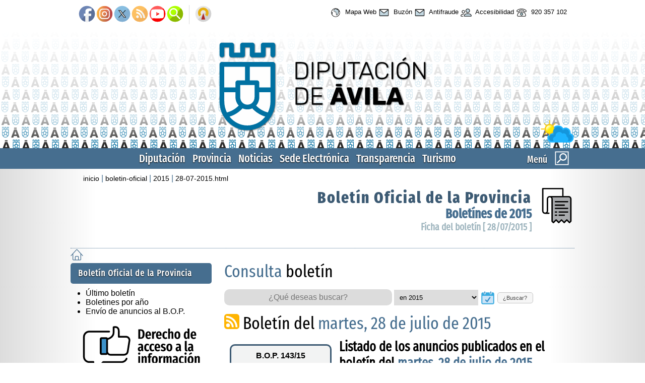

--- FILE ---
content_type: text/html; charset=UTF-8
request_url: https://www.diputacionavila.es/boletin-oficial/2015/28-07-2015.html
body_size: 8125
content:
<!DOCTYPE html>
	<html lang="es">
	<head>
		<title>Ficha del bolet&iacute;n [ 28/07/2015 ]</title>
		
	<base href="https://www.diputacionavila.es/">
	<meta name="viewport" content="width=device-width, initial-scale=1.0, maximum-scale=2.0" />
	<meta name="Title" content="Diputaci&oacute;n de &Aacute;vila" lang="es" />
	<meta name="Description" content="Web de la Diputaci&oacute;n de &Aacute;vila" />
	<meta name="keywords" content="diputacion, diputaci&oacute;n, avila, diputacionavila, av, &aacute;vila, boletin oficial de avila, boletin oficial de &aacute;vila, turismo, patronato turismo avila, patronato turismo &aacute;vila, provincia avila, provincia &aacute;vila, apea, agencia provincial energia avila, agencia provincial energia &aacute;vila, desarrollo rural, medio ambiente avila, medio ambiente &aacute;vila, biodiversidad avila, biodiversidad &aacute;vila, upd, unidad promocion desarrollo avila, unidad promoci&oacute;n desarrollo &aacute;vila, naturavila, uned, institucion gran duque de alba, instituci&oacute;n gran duque de alba, fundacion cultural santa teresa, fundaci&oacute;n cultural santa teresa, castros y verracos, organismo recaudacion de avila, organismo recaudaci&oacute;m de &aacute;vila, servicios sociales, servicios sociales &aacute;vila, alojamientos rurales avila, alojamientos rurales &aacute;vila, tiempo en avila, tiempo en &aacute;vila, pueblos avila, pueblos &aacute;vila" />
	<meta name="Author" content="cpd-informatica" lang="es" />
	<meta name="Language" content="spanish" />
	<meta name="revisit-after" content="all" />
	<meta name="Resource-Type" content="document" />
	
	<link rel="icon" href="https://www.diputacionavila.es/favicon.svg" type="image/svg+xml" />
	<link rel="icon" href="https://www.diputacionavila.es/favicon.ico" type="image/x-icon">
	<link rel="shortcut icon" href="https://www.diputacionavila.es/favicon.ico" type="image/x-icon">
	<link rel="stylesheet" type="text/css" href="https://www.diputacionavila.es/jscss/jquery-ui.min.css">
	<link rel="stylesheet" type="text/css" href="https://www.diputacionavila.es/jscss/jquery-ui.theme.min.css">
	<link rel="stylesheet" type="text/css" href="https://www.diputacionavila.es/jscss/lightbox.css">
	<link rel="stylesheet" type="text/css" href="https://www.diputacionavila.es/jscss/diavila.css">
	<link rel="STYLESHEET" type="text/css" href="https://www.diputacionavila.es/jscss/func/boletin-oficial.css"/>
	</head>
	<body data-web="https://www.diputacionavila.es/">
		<header id="TOP">
			<div id="top">
				<div id="log"><ul class="media"><li><a href="https://www.facebook.com/diputacionavila/" title="Facebook de la Diputaci&oacute;n"><img src="https://www.diputacionavila.es/imags/media/facebook.svg" width="35" alt="Icono facebook"></a></li><li><a href="https://www.instagram.com/diputaciondeavila/" title="Instagram de la Diputaci&oacute;n"><img src="https://www.diputacionavila.es/imags/media/instagram.svg" width="35" alt="Icono instagram"></a></li><li><a href="https://x.com/dipuavila" title="X/twitter de la Diputaci&oacute;n"><img src="https://www.diputacionavila.es/imags/media/x.svg" width="35" alt="Icono x"></a></li><li><a href="portal-web/rss.html" title="Siguenos en nuestro canal RSS"><img src="https://www.diputacionavila.es/imags/media/rss.svg" width="35" alt="Icono rss"></a></li><li><a href="https://www.youtube.com/@ladiputaciondeavila" title="Canal de Youtube"><img src="https://www.diputacionavila.es/imags/media/youtube.svg" width="35" alt="Icono youtube"></a></li><li><a href="portal-web/buscador.html" title="Buscador"><img src="https://www.diputacionavila.es/imags/media/buscar.svg" width="35" alt="Icono buscar"></a></li><li><a href="https://intranet.diputacionavila.es" title="La Intranet"><img src="https://www.diputacionavila.es/imags/media/intranet.svg" width="35" alt="Icono intranet"></a></li></ul><ul class="util"><li><a href="portal-web/mapa-web.html" title="Ver Mapa Web"><img src="https://www.diputacionavila.es/imags/icos/mapa-web.svg" alt=""> Mapa Web</a></li><li><a href="portal-web/buzon-de-sugerencias.html" title="Ver Buz&oacute;n"><img src="https://www.diputacionavila.es/imags/icos/buzon-de-sugerencias.svg" alt=""> Buz&oacute;n</a></li><li><a href="portal-de-transparencia/buzon-de-denuncias-antifraude.html" title="Ver Antifraude"><img src="https://www.diputacionavila.es/imags/icos/buzon.svg" alt=""> Antifraude</a></li><li><a href="portal-web/accesibilidad.html" title="Ver Accesibilidad"><img src="https://www.diputacionavila.es/imags/icos/accesibilidad.svg" alt=""> Accesibilidad</a></li><li><a href="la-diputacion/telefonos-y-correos-electronicos/" title="Ver 920 357 102"><img src="https://www.diputacionavila.es/imags/icos/telefonos-y-correos-electronicos.svg" alt=""> 920 357 102</a></li></ul><div class="logo">
	<a href="https://www.diputacionavila.es/" title="Diputaci&oacute;n de &Aacute;vila">
	<img src="https://www.diputacionavila.es/imags/logo-marca.svg" alt="Logomarca de la Diputaci&oacute;n de &Aacute;vila">
	</a>
	</div><div class="tiempo"><a href="https://www.diputacionavila.es/la-provincia/el-tiempo-en-la-provincia/"><img src="https://www.diputacionavila.es/imags/el-tiempo.svg" title="El tiempo en la provincia" alt="El tiempo en la provincia"></a></div>
			</div>
		</header>
		<nav>
			<div id="NAV">
	<div>
		<blockquote>
			<div>Men&uacute;</div>
			<div>
				<figure><img src="https://www.diputacionavila.es/imags/menu.svg" alt="Icono men&uacute; del indice de la web"></figure>
			</div>
		</blockquote>
		<ul><li><a href="https://www.diputacionavila.es/la-diputacion/">Diputaci&oacute;n</a></li><li><a href="https://www.diputacionavila.es/la-provincia/">Provincia</a></li><li><a href="https://www.diputacionavila.es/noticias/">Noticias</a></li><li><a href="https://www.diputacionavila.es/sede-electronica/">Sede Electr&oacute;nica</a></li><li><a href="https://www.diputacionavila.es/portal-de-transparencia/">Transparencia</a></li><li><a href="https://www.diputacionavila.es/turismo/">Turismo</a></li></ul>
	</div></div>
		</nav>
		<main role="main">
			<div id="SEC"><div id="MENU"><div class="frm"><label for="buscar">&iquest;Que deseas buscar?</label> <input id="buscar" name="busqueda" type="text" title="Teclea lo que quieres buscar" placeholder="Teclea lo que quieres buscar"><button>Buscar</button></div><div class="sec"><div><a href="https://www.diputacionavila.es/la-diputacion/">La Diputaci&oacute;n</a></div><ul><li><a href="https://www.diputacionavila.es/la-diputacion/saludo-del-presidente.html">Saludo del Presidente</a></li><li><a href="https://www.diputacionavila.es/la-diputacion/organos-de-gobierno/">&Oacute;rganos de Gobierno</a></li><li><a href="https://www.diputacionavila.es/la-diputacion/areas/">&Aacute;reas de Diputaci&oacute;n</a></li><li><a href="https://www.diputacionavila.es/la-diputacion/planes-estrategicos/">Planes estrat&eacute;gicos: programas anuales y plurianuales</a></li><li><a href="https://www.diputacionavila.es/la-diputacion/sede-torreon-de-los-guzmanes.html">Sede de la Diputaci&oacute;n</a></li><li><a href="https://www.diputacionavila.es/la-diputacion/telefonos-y-correos-electronicos/">Tel&eacute;fonos y correos electr&oacute;nicos</a></li><li><a href="https://www.diputacionavila.es/la-diputacion/imagen-corporativa/">Imagen corporativa</a></li><li><a href="https://www.diputacionavila.es/la-diputacion/actas-y-acuerdos/">Actas y acuerdos</a></li><li><a href="https://www.diputacionavila.es/la-diputacion/normativa-reglamentos-y-ordenanzas/">Normativa: reglamentos y ordenanzas</a></li><li><a href="https://www.diputacionavila.es/la-diputacion/subvenciones/">Subvenciones</a></li><li><a href="https://www.diputacionavila.es/la-diputacion/memoria-de-actividades/">Memoria de Actividades</a></li><li><a href="https://www.diputacionavila.es/la-diputacion/convenios/">Relaci&oacute;n de convenios</a></li><li><a href="https://www.diputacionavila.es/la-diputacion/inventario-de-bienes/">Inventario de bienes</a></li><li><a href="https://www.diputacionavila.es/la-diputacion/servicios-a-traves-de-concesionarios/">Servicios a trav&eacute;s de concesionarios</a></li></ul><div><a href="https://www.diputacionavila.es/sede-electronica/">Sede Electr&oacute;nica</a></div><ul><li><a href="https://www.diputacionavila.es/sede-electronica/catalogo-de-tramites/">Cat&aacute;logo de tr&aacute;mites</a></li><li><a href="https://www.diputacionavila.es/sede-electronica/carpeta-electronica/">Carpeta electr&oacute;nica</a></li><li><a href="https://www.diputacionavila.es/sede-electronica/requisitos-de-uso/">Requisitos de uso</a></li></ul><div><a href="https://www.diputacionavila.es/noticias/">Noticias</a></div><ul><li><a href="https://www.diputacionavila.es/noticias/destacado/">Listado de noticias</a></li></ul><div><a href="https://www.diputacionavila.es/boletin-oficial/">Bolet&iacute;n Oficial de la Provincia</a></div><ul><li><a href="https://www.diputacionavila.es/boletin-oficial/ultimo-boletin.html">&Uacute;ltimo bolet&iacute;n</a></li><li><a href="https://www.diputacionavila.es/boletin-oficial/anual/">Boletines por a&ntilde;o</a></li><li><a href="https://www.diputacionavila.es/boletin-oficial/envio-de-anuncios.html">Env&iacute;o de anuncios al B.O.P.</a></li></ul><div><a href="https://www.diputacionavila.es/contratacion/">Contrataci&oacute;n</a></div><ul><li><a href="https://www.diputacionavila.es/contratacion/perfil-de-contratante/">Perfil de contratante</a></li><li><a href="https://www.diputacionavila.es/contratacion/contratos/">Contratos</a></li><li><a href="https://www.diputacionavila.es/contratacion/subvenciones/">Subvenciones</a></li><li><a href="https://www.diputacionavila.es/contratacion/convenios/">Convenios</a></li></ul><div><a href="https://www.diputacionavila.es/la-provincia/">La Provincia</a></div><ul><li><a href="https://www.diputacionavila.es/la-provincia/nuestros-pueblos/">Nuestros pueblos</a></li><li><a href="https://www.diputacionavila.es/la-provincia/memoria-asistencia-anual-prestada/">Memoria asistencia anual prestada</a></li><li><a href="https://www.diputacionavila.es/la-provincia/datos-estadisticos/">Datos estad&iacute;sticos</a></li><li><a href="https://www.diputacionavila.es/la-provincia/el-tiempo-en-la-provincia/">El tiempo en la provincia</a></li><li><a href="https://www.diputacionavila.es/la-provincia/yacimientos-arqueologicos/">Yacimientos arqueol&oacute;gicos</a></li><li><a href="https://www.diputacionavila.es/la-provincia/archivo-fotografico-1929/">Archivo fotogr&aacute;fico 1929</a></li><li><a href="https://www.diputacionavila.es/la-provincia/gestion-de-ayuntamientos/">Gesti&oacute;n de ayuntamientos</a></li><li><a href="https://www.diputacionavila.es/la-provincia/normas-subsidiarias/">Normas Subsidiarias</a></li></ul><div><a href="https://www.diputacionavila.es/speis/">SPEIS: Extinci&oacute;n de Incendios</a></div><ul><li><a href="https://www.diputacionavila.es/speis/plan-territorial-de-emergencias-de-la-provincia-de-avila.html">Plan Territorial de Emergencias de la Provincia de &Aacute;vila</a></li><li><a href="https://www.diputacionavila.es/speis/anexos-al-plan-territorial/">Anexos: Plan Territorial PLATEA</a></li><li><a href="https://www.diputacionavila.es/speis/actuaciones-financiadas-feder-react-eu.html">Actuaciones financiadas por FEDER-REACT EU</a></li><li><a href="https://www.diputacionavila.es/speis/contrato-de-obras-en-arenas-de-san-pedro.html">Contrato de Obras (Arenas de San Pedro)</a></li></ul></div><div class="sec"><div><a href="https://www.diputacionavila.es/portal-de-transparencia/">Portal de Transparencia y Buen Gobierno</a></div><ul><li><a href="https://www.diputacionavila.es/portal-de-transparencia/presentacion-del-presidente.html">Presentaci&oacute;n del Presidente</a></li><li><a href="https://www.diputacionavila.es/portal-de-transparencia/estrategia-de-transparencia-y-buen-gobierno/">Estrategia de Transparencia y Buen Gobierno</a></li><li><a href="https://www.diputacionavila.es/portal-de-transparencia/codigo-de-buen-gobierno/">C&oacute;digo de Buen Gobierno</a></li><li><a href="https://www.diputacionavila.es/portal-de-transparencia/indicadores-de-transparencia/">Indicadores internacionales</a></li><li><a href="https://www.diputacionavila.es/portal-de-transparencia/preguntas-y-respuestas.html">Preguntas y respuestas</a></li><li><a href="https://www.diputacionavila.es/portal-de-transparencia/plan-de-medidas-antifraude/">Plan de Medidas Antifraude</a></li><li><a href="https://www.diputacionavila.es/portal-de-transparencia/protocolo-participacion-PRTR.html">Protocolo de Participaci&oacute;n PRTR</a></li><li><a href="https://www.diputacionavila.es/portal-de-transparencia/buzon-de-denuncias-antifraude.html">Buz&oacute;n de denuncias antifraude</a></li><li><a href="https://www.diputacionavila.es/portal-de-transparencia/sistema-interno-de-informacion.html">Sistema Interno de Informaci&oacute;n</a></li><li><a href="https://www.diputacionavila.es/portal-de-transparencia/derecho-de-acceso-a-la-informacion/">Derecho de Acceso a la Informaci&oacute;n</a></li><li><a href="https://www.diputacionavila.es/portal-de-transparencia/carta-de-servicios-provinciales/">Carta de servicios provinciales</a></li><li><a href="https://www.diputacionavila.es/portal-de-transparencia/soporte-a-ayuntamientos/">Soporte a ayuntamientos</a></li></ul><div><a href="https://www.diputacionavila.es/economia-y-hacienda/">Econom&iacute;a y Hacienda</a></div><ul><li><a href="https://www.diputacionavila.es/economia-y-hacienda/presupuestos/">Presupuestos</a></li><li><a href="https://www.diputacionavila.es/economia-y-hacienda/cuentas-anuales/">Cuentas anuales</a></li><li><a href="https://www.diputacionavila.es/economia-y-hacienda/pmp-a-proveedores/">Periodo Medio de Pago a proveedores (PMP)</a></li><li><a href="https://www.diputacionavila.es/economia-y-hacienda/informes-de-morosidad/">Informes de morosidad</a></li><li><a href="https://www.diputacionavila.es/economia-y-hacienda/informes-varios/">Informes varios</a></li><li><a href="https://www.diputacionavila.es/economia-y-hacienda/factura-electronica/">Factura electr&oacute;nica (FACE/DIR3)</a></li></ul><div><a href="https://www.diputacionavila.es/recursos-humanos/">Recursos humanos</a></div><ul><li><a href="https://www.diputacionavila.es/recursos-humanos/relacion-de-puestos-de-trabajo/">Relaci&oacute;n de Puestos de Trabajo (R.P.T.)</a></li><li><a href="https://www.diputacionavila.es/recursos-humanos/plantilla-de-personal/">Plantilla de personal</a></li><li><a href="https://www.diputacionavila.es/recursos-humanos/oferta-de-empleo-publico/">Oferta de empleo p&uacute;blico</a></li><li><a href="https://www.diputacionavila.es/recursos-humanos/estabilizacion-de-empleo-temporal/">Estabilizaci&oacute;n de empleo temporal</a></li><li><a href="https://www.diputacionavila.es/recursos-humanos/oferta-de-empleo-temporal/">Oferta de empleo temporal</a></li><li><a href="https://www.diputacionavila.es/recursos-humanos/bolsa-de-trabajo/">Bolsa de trabajo</a></li><li><a href="https://www.diputacionavila.es/recursos-humanos/provision-de-puestos-de-trabajo/">Provisi&oacute;n de puestos de trabajo</a></li><li><a href="https://www.diputacionavila.es/recursos-humanos/puestos-de-trabajo-de-los-servicios/">Puestos de trabajo de los servicios</a></li><li><a href="https://www.diputacionavila.es/recursos-humanos/organigrama/">Organigrama</a></li><li><a href="https://www.diputacionavila.es/recursos-humanos/condiciones-laborales/">Condiciones laborales</a></li><li><a href="https://www.diputacionavila.es/recursos-humanos/representantes-sindicales/">Representantes sindicales</a></li><li><a href="https://www.diputacionavila.es/recursos-humanos/convenios-colectivos/">Convenios colectivos</a></li></ul><div><a href="https://www.diputacionavila.es/cooperacion-local/">Cooperaci&oacute;n Local</a></div><ul><li><a href="https://www.diputacionavila.es/cooperacion-local/plan-de-obras-y-servicios/">Plan de obras y servicios</a></li><li><a href="https://www.diputacionavila.es/cooperacion-local/vias-y-obras/">V&iacute;as y obras</a></li></ul><div><a href="https://www.diputacionavila.es/cultura/">Cultura</a></div><ul><li><a href="https://www.diputacionavila.es/cultura/exposiciones-en-palacio/">Exposiciones en Palacio</a></li><li><a href="https://www.diputacionavila.es/cultura/catalogo-de-ofertas-escenicas/">Cat&aacute;logo de Ofertas Esc&eacute;nicas y Musicales de la provincia de &Aacute;vila</a></li><li><a href="https://www.diputacionavila.es/cultura/catalogo-de-ofertas-culturales/">Cat&aacute;logo de Ofertas Culturales de la provincia de &Aacute;vila</a></li><li><a href="https://www.diputacionavila.es/cultura/bibliobus/">Rutas del Bibliob&uacute;s</a></li><li><a href="https://www.diputacionavila.es/cultura/festilibro/">II Concurso Escolar de Dibujo Festilibro</a></li><li><a href="https://www.diputacionavila.es/cultura/programa-naturavila/">Programa Natur&aacute;vila</a></li></ul></div><div class="sec"><div><a href="https://www.diputacionavila.es/servicios-sociales/">Servicios Sociales</a></div><ul><li><a href="https://www.diputacionavila.es/servicios-sociales/informacion-sobre-asistencia-social/">Informaci&oacute;n sobre la asistencia social</a></li><li><a href="https://www.diputacionavila.es/servicios-sociales/acciones-de-apoyo-para-colectivos/">Acciones de apoyo para colectivos</a></li><li><a href="https://www.diputacionavila.es/servicios-sociales/programas-y-actuaciones/">Programas y actuaciones</a></li><li><a href="https://www.diputacionavila.es/servicios-sociales/mesa-redonda/">Mesas Redondas</a></li><li><a href="https://www.diputacionavila.es/servicios-sociales/tramites-para-el-acceso-a-prestaciones/">Tr&aacute;mites para el acceso a prestaciones</a></li><li><a href="https://www.diputacionavila.es/servicios-sociales/consejo-provincial-de-personas-con-capacidades-diferentes/">Consejo provincial de personas con capacidades diferentes</a></li><li><a href="https://www.diputacionavila.es/servicios-sociales/centro-residencial-infantas-elena-y-cristina/">Reglamento Centro Residencial Infantas Elena y Cristina</a></li><li><a href="https://www.diputacionavila.es/servicios-sociales/certamen-relatos-breves/">I Certamen de Relatos Breves contra la Violencia de G&eacute;nero</a></li></ul><div><a href="https://www.diputacionavila.es/turismo/">Turismo</a></div><ul><li><a href="https://www.diputacionavila.es/turismo/portal-web.html">Portal web de turismo</a></li></ul><div><a href="https://www.diputacionavila.es/desarrollo-rural/">Desarrollo Rural</a></div><ul><li><a href="https://www.diputacionavila.es/desarrollo-rural/conoce-las-aves-de-avila.html">Curso "Conoce Las Aves de &Aacute;vila" 2025</a></li><li><a href="https://www.diputacionavila.es/desarrollo-rural/conoce-los-hongos-de-avila.html">Curso "Conoce los hongos de &Aacute;vila" 2025</a></li><li><a href="https://www.diputacionavila.es/desarrollo-rural/colonias-felinas/">Colonias Felinas</a></li><li><a href="https://www.diputacionavila.es/desarrollo-rural/juega-limpio-con-la-biodiversidad/">Juega limpio con la Biodiversidad</a></li><li><a href="https://www.diputacionavila.es/desarrollo-rural/subasta-ganado/">Subasta extraordinaria de ganado</a></li><li><a href="https://www.diputacionavila.es/desarrollo-rural/libros/">Libros de Desarrollo Rural</a></li></ul><div><a href="https://www.diputacionavila.es/energia/">Energ&iacute;a</a></div><ul><li><a href="https://www.diputacionavila.es/energia/agencia-provincial-de-la-energia.html">Agencia Provincial de la Energ&iacute;a de &Aacute;vila</a></li></ul><div><a href="https://www.diputacionavila.es/asuntos-europeos/">Asuntos Europeos</a></div><ul><li><a href="https://www.diputacionavila.es/asuntos-europeos/prtr/">Proyectos del Plan de Recuperaci&oacute;n, Transformaci&oacute;n y Resiliencia</a></li><li><a href="https://www.diputacionavila.es/asuntos-europeos/proyectos-nextgenarationeu/">Proyectos Next Generation EU</a></li><li><a href="https://www.diputacionavila.es/asuntos-europeos/proyectos-europeos-activos/">Proyectos europeos activos</a></li><li><a href="https://www.diputacionavila.es/asuntos-europeos/porfolio-de-proyectos/">Porfolio de proyectos europeos finalizados</a></li></ul><div><a href="https://www.diputacionavila.es/consorcios-y-organismos-dependientes/">Consorcios y organismos dependientes</a></div><ul><li><a href="https://www.diputacionavila.es/consorcios-y-organismos-dependientes/fundacion-cultural-santa-teresa.html">Fundaci&oacute;n Cultural Santa Teresa</a></li><li><a href="https://www.diputacionavila.es/consorcios-y-organismos-dependientes/organismo-autonomo-de-recaudacion.html">Organismo Aut&oacute;nomo de Recaudaci&oacute;n</a></li><li><a href="https://www.diputacionavila.es/consorcios-y-organismos-dependientes/consorcio-provincial-zona-norte-de-avila.html">Consorcio Provincial de la Zona Norte de &Aacute;vila</a></li><li><a href="https://www.diputacionavila.es/consorcios-y-organismos-dependientes/consorcio-de-entes-locales-valle-del-tietar.html">Consorcio de entes locales del "Valle del Ti&eacute;tar"</a></li><li><a href="https://www.diputacionavila.es/consorcios-y-organismos-dependientes/naturavila.html">Natur&aacute;vila</a></li></ul><div><a href="https://www.diputacionavila.es/gestion-de-ayuntamientos/">Gesti&oacute;n de ayuntamientos</a></div><ul><li><a href="https://www.diputacionavila.es/gestion-de-ayuntamientos/bop/">Env&iacute;o de anuncios al B.O.P.</a></li><li><a href="https://www.diputacionavila.es/gestion-de-ayuntamientos/correo/">Consulta al correo web</a></li><li><a href="https://www.diputacionavila.es/gestion-de-ayuntamientos/web-plantilla/">Gesti&oacute;n Web Plantilla del Municipio</a></li><li><a href="https://www.diputacionavila.es/gestion-de-ayuntamientos/documentos/">Formularios y circulares</a></li></ul></div><div class="sec"><div><a href="https://www.diputacionavila.es/rgpd/">Reglamento General de Protecci&oacute;n de Datos</a></div><ul><li><a href="https://www.diputacionavila.es/rgpd/reglamento-politica-proteccion-datos.html">Reglamento Pol&iacute;tica de Protecci&oacute;n de Datos</a></li><li><a href="https://www.diputacionavila.es/rgpd/delegado-de-proteccion-de-datos.html">Delegado de Protecci&oacute;n de Datos</a></li><li><a href="https://www.diputacionavila.es/rgpd/politica-de-privacidad.html">Pol&iacute;tica de privacidad</a></li><li><a href="https://www.diputacionavila.es/rgpd/videovigilancia.html">Videovigilancia</a></li><li><a href="https://www.diputacionavila.es/rgpd/grabacion-plenos.html">Grabaci&oacute;n de Plenos</a></li><li><a href="https://www.diputacionavila.es/rgpd/registro-de-actividades.html">Registro de actividades</a></li><li><a href="https://www.diputacionavila.es/rgpd/correo-electronico.html">Correo electr&oacute;nico</a></li><li><a href="https://www.diputacionavila.es/rgpd/imagenes.html">Im&aacute;genes</a></li><li><a href="https://www.diputacionavila.es/rgpd/sello-de-organo.html">Sello de &Oacute;rgano</a></li><li><a href="https://www.diputacionavila.es/rgpd/wifi.html">Uso del WIFI</a></li><li><a href="https://www.diputacionavila.es/rgpd/guia-proteccion-de-datos-en-procesos-selectivos.html">Gu&iacute;a de Protecci&oacute;n de Datos en los procesos selectivos</a></li><li><a href="https://www.diputacionavila.es/rgpd/procedimiento-de-ejercicio-de-derechos.html">Procedimiento de ejercicio de derechos</a></li><li><a href="https://www.diputacionavila.es/rgpd/solicitud-para-la-modificacion-de-datos.html">Solicitud para la modificaci&oacute;n de datos</a></li></ul><div><a href="https://www.diputacionavila.es/portal-web/">Portal Web</a></div><ul><li><a href="https://www.diputacionavila.es/portal-web/buscador.html">Buscador</a></li><li><a href="https://www.diputacionavila.es/portal-web/mapa-web.html">Mapa web</a></li><li><a href="https://www.diputacionavila.es/portal-web/buzon-de-sugerencias.html">Buz&oacute;n del usuario/sugerencias</a></li><li><a href="https://www.diputacionavila.es/portal-web/rss.html">RSS (sindicaci&oacute;n de noticias)</a></li><li><a href="https://www.diputacionavila.es/portal-web/accesibilidad.html">Accesibilidad</a></li><li><a href="https://www.diputacionavila.es/portal-web/deber-de-informacion-correo-electronico.html">Deber de Informaci&oacute;n (Correo electr&oacute;nico)</a></li><li><a href="https://www.diputacionavila.es/portal-web/aviso-legal.html">Aviso Legal</a></li><li><a href="https://www.diputacionavila.es/portal-web/responsables.html">Responsables</a></li></ul></div></div>
	<header>
		<hgroup>
			<div id="CAB"><div class="miga"><a href=https://www.diputacionavila.es/>inicio</a> | <a href=https://www.diputacionavila.es/boletin-oficial/>boletin-oficial</a> | <a href=https://www.diputacionavila.es/boletin-oficial/2015/>2015</a> | <a href=https://www.diputacionavila.es/boletin-oficial/2015/28-07-2015.html>28-07-2015.html</a></div><div data-fondo="https://www.diputacionavila.es/imags/icos/boletin-oficial.svg"><h1><a href="boletin-oficial/">Bolet&iacute;n Oficial de la Provincia</a></h1><h2><a href="boletin-oficial/2015/">Bolet&iacute;nes de 2015</a></h2><h3><a href="boletin-oficial/2015/28-07-2015.html">Ficha del bolet&iacute;n [ 28/07/2015 ]</a></h3></div></div>
		</hgroup>
	</header>
	<aside>
		<div id="IND"><a href="https://www.diputacionavila.es/"><img src="https://www.diputacionavila.es/imags/icos/inicio.svg" width=25 height=25 alt="P&aacute;gina de inicio de diputaci&oacute;n"></a><h1><a href="https://www.diputacionavila.es/boletin-oficial/">Bolet&iacute;n Oficial de la Provincia</a></h1><ul><li><a href=https://www.diputacionavila.es/boletin-oficial/ultimo-boletin.html>&Uacute;ltimo bolet&iacute;n</a><li><a href=https://www.diputacionavila.es/boletin-oficial/anual/>Boletines por a&ntilde;o</a><li><a href=https://www.diputacionavila.es/boletin-oficial/envio-de-anuncios.html>Env&iacute;o de anuncios al B.O.P.</a></ul><div id=MAS><figure><a href="https://www.diputacionavila.es/portal-de-transparencia/derecho-de-acceso-a-la-informacion/">
		<img src="https://www.diputacionavila.es/fotos/destacado/derecho-a-la-informacion.svg" alt="Derecho de acceso a la informaci&oacute;n"></a></figure></div></div>
	</aside>
	<section>
		<div id="CON"><div class="sec"><span>Consulta</span> bolet&iacute;n</div><div date-ano="2015" id=bsc>
		<div class=inp>
			<input type="text" title="&iquest;Qu&eacute; deseas buscar?" placeholder="&iquest;Qu&eacute; deseas buscar?">
		</div>
		<div class=bsc>
			<label for="cuando">&iquest;Desde cuando deseas buscar?</label> <select id="cuando" title="&iquest;Desde cuando deseas buscar?" name="cuando"><option value="2015">en 2015</option><option value="en diciembre-2015">en diciembre</option><option value="en noviembre-2015">en noviembre</option><option value="en octubre-2015">en octubre</option><option value="en septiembre-2015">en septiembre</option><option value="en agosto-2015">en agosto</option><option value="en julio-2015">en julio</option><option value="en junio-2015">en junio</option><option value="en mayo-2015">en mayo</option><option value="en abril-2015">en abril</option><option value="en marzo-2015">en marzo</option><option value="en febrero-2015">en febrero</option><option value="en enero-2015">en enero</option><option value="all">en todos los a&ntilde;os</option></select>
			<img src="https://www.diputacionavila.es/imags/icos/calendario.svg" alt="Calendario" title="&iquest;Ampliar la b&uacute;squeda?">
			<button>&iquest;Buscar?</button>
		</div>
	</div><div class="bop"><a href="https://www.diputacionavila.es/bops/2015/28-07-2015/rss.xml"><img src="https://www.diputacionavila.es/fotos/boletin-oficial/rss.svg" alt="RSS Bolet&iacute;n"></a> Bolet&iacute;n del <span>martes, 28 de julio de 2015</span></div>
	<div id=FCH>
		<div class=pdf>
			<div><a href="https://www.diputacionavila.es/bops/2015/28-07-2015.pdf"><strong>B.O.P. 143/15</strong><br/><span>Completo en formato (.pdf)</span></a></div>
			<a href="https://www.diputacionavila.es/bops/2015/28-07-2015.pdf"><figure><img src="https://www.diputacionavila.es/fotos/boletin-oficial/2015/28-07-2015.jpg" alt="Bolet&iacute;n Oficial de la Provincia del martes, 28 de julio de 2015"></figure></a>
		</div>
		<div class=inf>
			<h1>Listado de los anuncios publicados en el bolet&iacute;n del <span>martes, 28 de julio de 2015</span></h1> <div class="listado"><span>AYUNTAMIENTO DE AR&Eacute;VALO</span><p><ul>
			<li>
				<p class="num">n&ordm; 2373/15
				<p><a href="https://www.diputacionavila.es/bops/2015/28-07-2015/28-07-2015_237315.pdf">APROBACI&Oacute;N INICIAL DEL EXPEDIENTE DE MODIFICACI&Oacute;N PRESUPUESTARIA N&ordm; 8/15</a>
			</li></ul></div><div class="listado"><span>DIPUTACI&Oacute;N DE &Aacute;VILA.- SECRETAR&Iacute;A GENERAL</span><p><ul>
			<li>
				<p class="num">n&ordm; 2371/15
				<p><a href="https://www.diputacionavila.es/bops/2015/28-07-2015/28-07-2015_237115.pdf">ACUERDO POR PLENO DEL 10 DE JULIO DE 2015 SOBRE ASIGNACIONES A LOS MIEMBROS CORPORATIVOS Y GRUPOS POL&Iacute;TICOS.</a>
			</li></ul></div><div class="listado"><span>AYUNTAMIENTO DE PIEDRAHITA</span><p><ul>
			<li>
				<p class="num">n&ordm; 2359/15
				<p><a href="https://www.diputacionavila.es/bops/2015/28-07-2015/28-07-2015_235915.pdf">DELEGAR FUNCIONES EN LA PRIMER TENIENTE DE ALCALDE.</a>
			</li></ul></div><div class="listado"><span>AYUNTAMIENTO DE SANTIAGO DE TORMES</span><p><ul>
			<li>
				<p class="num">n&ordm; 2340/15
				<p><a href="https://www.diputacionavila.es/bops/2015/28-07-2015/28-07-2015_234015.pdf">RESOLUCI&Oacute;N DE NOMBRAMIENTO COMO RESPRESENTANTES DE LA ALCALD&Iacute;A.</a>
			</li></ul></div><div class="listado"><span>AYUNTAMIENTO DE RIOCABADO</span><p><ul>
			<li>
				<p class="num">n&ordm; 2337/15
				<p><a href="https://www.diputacionavila.es/bops/2015/28-07-2015/28-07-2015_233715.pdf">RESOLUCI&Oacute;N DE NOMBRAMIENTO DE LA TENENCIA DE ALCALD&Iacute;A.</a>
			</li></ul></div><div class="listado"><span>AYUNTAMIENTO DE NAVALUENGA</span><p><ul>
			<li>
				<p class="num">n&ordm; 2336/15
				<p><a href="https://www.diputacionavila.es/bops/2015/28-07-2015/28-07-2015_233615.pdf">CORRECCI&Oacute;N DE ERRORES SOBRE EXPEDIENTE DE ACTIVIDAD AMBIENTAL PARA EXPLOTACI&Oacute;N GANADERA CAPRINO EN EXTENSIVO.</a>
			</li></ul></div><div class="listado"><span>AYUNTAMIENTO DE &Aacute;VILA.- OFICIAL&Iacute;A MAYOR</span><p><ul>
			<li>
				<p class="num">n&ordm; 2335/15
				<p><a href="https://www.diputacionavila.es/bops/2015/28-07-2015/28-07-2015_233515.pdf">APROBACI&Oacute;N INICIAL MODIFICACI&Oacute;N PARCIAL DE ORDENANZA GENERAL REGULADORA D ELA CELEBRACI&Oacute;N Y AUTORIZACI&Oacute;N DE MATRIMONIOS CIVILES.</a>
			</li></ul></div><div class="listado"><span>AYUNTAMIENTO DE &Aacute;VILA.- INTERVENCI&Oacute;N-GESTI&Oacute;N TRIBUTARIA</span><p><ul>
			<li>
				<p class="num">n&ordm; 2334/15
				<p><a href="https://www.diputacionavila.es/bops/2015/28-07-2015/28-07-2015_233415.pdf">EXPOSICI&Oacute;N P&Uacute;BLICA DEL PADR&Oacute;N FISCAL DE TASA POR SUMINISTRO DE AGUA POTABLE Y POR SERVICIO DE SANEAMIENTO 3&ordm; TRIMESTRE 2015 (ZONA 1).</a>
			</li></ul></div><div class="listado"><span>AYUNTAMIENTO DE CABEZAS DEL VILLAR</span><p><ul>
			<li>
				<p class="num">n&ordm; 2330/15
				<p><a href="https://www.diputacionavila.es/bops/2015/28-07-2015/28-07-2015_233015.pdf">APROBACI&Oacute;N PROVICIONAL DE LA MODIFICACI&Oacute;N DE LA ORDENANZA FISCAL REGULADORA DEL IBI.</a>
			</li></ul></div><div class="listado"><span>MANCOMUNIDAD DE MUNICIPIOS BERROCAL-LA HORCAJADA</span><p><ul>
			<li>
				<p class="num">n&ordm; 2327/15
				<p><a href="https://www.diputacionavila.es/bops/2015/28-07-2015/28-07-2015_232715.pdf">EXPOSICI&Oacute;N P&Uacute;BLICA DE LA CUENTA GENRAL DE 2014</a>
			</li></ul></div><div class="listado"><span>AYUNTAMIENTO DE BERCIAL DE ZAPARDIEL</span><p><ul>
			<li>
				<p class="num">n&ordm; 2326/15
				<p><a href="https://www.diputacionavila.es/bops/2015/28-07-2015/28-07-2015_232615.pdf">CONVOCATORIA NOMBRAMIENTO DE VECINOS PARA OCUPAR EL CARGO DE JUEZ DE PAZ SUSTITUTO.</a>
			</li></ul></div><div class="listado"><span>JUZGADO 1&ordf; INSTANCIA N&ordm; 1 DE PIEDRAHITA</span><p><ul>
			<li>
				<p class="num">n&ordm; 2325/15
				<p><a href="https://www.diputacionavila.es/bops/2015/28-07-2015/28-07-2015_232515.pdf">DECLARACI&Oacute;N DE HEREDEROS ABINTESTATO N&ordm; 112/2015 DE DAMIANA ALONSO S&Aacute;NCHEZ.</a>
			</li></ul></div><div class="listado"><span>AYUNTAMIENTO DE NAVATALGORDO</span><p><ul>
			<li>
				<p class="num">n&ordm; 2323/15
				<p><a href="https://www.diputacionavila.es/bops/2015/28-07-2015/28-07-2015_232315.pdf">RESOLUCI&Oacute;N DE NOMBRAMIENTO DE TENIENTE DE ALCALDE.</a>
			</li></ul></div><div class="listado"><span>AYUNTAMIENTO DE VITA</span><p><ul>
			<li>
				<p class="num">n&ordm; 2322/15
				<p><a href="https://www.diputacionavila.es/bops/2015/28-07-2015/28-07-2015_232215.pdf">RESOLUCI&Oacute;N DE NOMBRAMIENTO DE TENIENTE DE ALCALDE.</a>
			</li></ul></div><div class="listado"><span>ANTONINO GONZ&Aacute;LEZ CANALEJO</span><p><ul>
			<li>
				<p class="num">n&ordm; 2221/15
				<p><a href="https://www.diputacionavila.es/bops/2015/28-07-2015/28-07-2015_222115.pdf">SOLICITUD LICENCIA MUNICIPAL PARA LA ACTIVIDAD DE FARMACIA.</a>
			</li></ul></div><div class="listado"><span>JUAN BL&Aacute;ZQUEZ G&Oacute;MEZ</span><p><ul>
			<li>
				<p class="num">n&ordm; 1893/15
				<p><a href="https://www.diputacionavila.es/bops/2015/28-07-2015/28-07-2015_189315.pdf">SOLICITUD LICENCIA AMBIENTAL PARA LA EXPLOTACI&Oacute;N EN INTENSIVO DE CAPRINO.</a>
			</li></ul></div>
		</div>

	</div><div class="sec"><span>M&aacute;s</span> boletines</div><div class=mes><h1>julio<span>15</span></h1><ul class=sem><li>LU</li><li>MA</li><li>MI</li><li>JU</li><li>VI</li><li>SA</li><li>DO</li></ul><ul><li></li><li></li><li class="bop"><a href="https://www.diputacionavila.es/boletin-oficial/2015/01-07-2015.html">1</a></li><li class="bop"><a href="https://www.diputacionavila.es/boletin-oficial/2015/02-07-2015.html">2</a></li><li class="bop"><a href="https://www.diputacionavila.es/boletin-oficial/2015/03-07-2015.html">3</a></li><li class="fst">4</li><li class="fst">5</li></ul><ul><li class="bop"><a href="https://www.diputacionavila.es/boletin-oficial/2015/06-07-2015.html">6</a></li><li class="bop"><a href="https://www.diputacionavila.es/boletin-oficial/2015/07-07-2015.html">7</a></li><li class="bop"><a href="https://www.diputacionavila.es/boletin-oficial/2015/08-07-2015.html">8</a></li><li class="bop"><a href="https://www.diputacionavila.es/boletin-oficial/2015/09-07-2015.html">9</a></li><li class="bop"><a href="https://www.diputacionavila.es/boletin-oficial/2015/10-07-2015.html">10</a></li><li class="fst">11</li><li class="fst">12</li><li class="bop"><a href="https://www.diputacionavila.es/boletin-oficial/2015/13-07-2015.html">13</a></li><li class="bop"><a href="https://www.diputacionavila.es/boletin-oficial/2015/14-07-2015.html">14</a></li><li class="bop"><a href="https://www.diputacionavila.es/boletin-oficial/2015/15-07-2015.html">15</a></li><li class="bop"><a href="https://www.diputacionavila.es/boletin-oficial/2015/16-07-2015.html">16</a></li><li class="bop"><a href="https://www.diputacionavila.es/boletin-oficial/2015/17-07-2015.html">17</a></li><li class="fst">18</li><li class="fst">19</li></ul><ul><li class="bop"><a href="https://www.diputacionavila.es/boletin-oficial/2015/20-07-2015.html">20</a></li><li class="bop"><a href="https://www.diputacionavila.es/boletin-oficial/2015/21-07-2015.html">21</a></li><li class="bop"><a href="https://www.diputacionavila.es/boletin-oficial/2015/22-07-2015.html">22</a></li><li class="bop"><a href="https://www.diputacionavila.es/boletin-oficial/2015/23-07-2015.html">23</a></li><li class="bop"><a href="https://www.diputacionavila.es/boletin-oficial/2015/24-07-2015.html">24</a></li><li class="fst">25</li><li class="fst">26</li><li class="bop"><a href="https://www.diputacionavila.es/boletin-oficial/2015/27-07-2015.html">27</a></li><li class="bop"><a href="https://www.diputacionavila.es/boletin-oficial/2015/28-07-2015.html">28</a></li><li class="bop"><a href="https://www.diputacionavila.es/boletin-oficial/2015/29-07-2015.html">29</a></li><li class="bop"><a href="https://www.diputacionavila.es/boletin-oficial/2015/30-07-2015.html">30</a></li><li class="bop"><a href="https://www.diputacionavila.es/boletin-oficial/2015/31-07-2015.html">31</a></li><li></li><li></li></ul><ul><li></li><li></li><li></li><li></li><li></li><li></li><li></li><li></li><li></li><li></li><li></li><li></li><li></li><li></li></ul></div><div class=mes><h1>junio<span>15</span></h1><ul class=sem><li>LU</li><li>MA</li><li>MI</li><li>JU</li><li>VI</li><li>SA</li><li>DO</li></ul><ul><li class="bop"><a href="https://www.diputacionavila.es/boletin-oficial/2015/01-06-2015.html">1</a></li><li class="bop"><a href="https://www.diputacionavila.es/boletin-oficial/2015/02-06-2015.html">2</a></li><li class="bop"><a href="https://www.diputacionavila.es/boletin-oficial/2015/03-06-2015.html">3</a></li><li class="bop"><a href="https://www.diputacionavila.es/boletin-oficial/2015/04-06-2015.html">4</a></li><li class="bop"><a href="https://www.diputacionavila.es/boletin-oficial/2015/05-06-2015.html">5</a></li><li class="fst">6</li><li class="fst">7</li></ul><ul><li class="bop"><a href="https://www.diputacionavila.es/boletin-oficial/2015/08-06-2015.html">8</a></li><li class="bop"><a href="https://www.diputacionavila.es/boletin-oficial/2015/09-06-2015.html">9</a></li><li class="bop"><a href="https://www.diputacionavila.es/boletin-oficial/2015/10-06-2015.html">10</a></li><li class="bop"><a href="https://www.diputacionavila.es/boletin-oficial/2015/11-06-2015.html">11</a></li><li class="bop"><a href="https://www.diputacionavila.es/boletin-oficial/2015/12-06-2015.html">12</a></li><li class="fst">13</li><li class="fst">14</li><li class="bop"><a href="https://www.diputacionavila.es/boletin-oficial/2015/15-06-2015.html">15</a></li><li class="bop"><a href="https://www.diputacionavila.es/boletin-oficial/2015/16-06-2015.html">16</a></li><li class="bop"><a href="https://www.diputacionavila.es/boletin-oficial/2015/17-06-2015.html">17</a></li><li class="bop"><a href="https://www.diputacionavila.es/boletin-oficial/2015/18-06-2015.html">18</a></li><li class="bop"><a href="https://www.diputacionavila.es/boletin-oficial/2015/19-06-2015.html">19</a></li><li class="fst">20</li><li class="fst">21</li></ul><ul><li class="bop"><a href="https://www.diputacionavila.es/boletin-oficial/2015/22-06-2015.html">22</a></li><li class="bop"><a href="https://www.diputacionavila.es/boletin-oficial/2015/23-06-2015.html">23</a></li><li class="bop"><a href="https://www.diputacionavila.es/boletin-oficial/2015/24-06-2015.html">24</a></li><li class="bop"><a href="https://www.diputacionavila.es/boletin-oficial/2015/25-06-2015.html">25</a></li><li class="bop"><a href="https://www.diputacionavila.es/boletin-oficial/2015/26-06-2015.html">26</a></li><li class="fst">27</li><li class="fst">28</li><li class="bop"><a href="https://www.diputacionavila.es/boletin-oficial/2015/29-06-2015.html">29</a></li><li class="bop"><a href="https://www.diputacionavila.es/boletin-oficial/2015/30-06-2015.html">30</a></li><li></li><li></li><li></li><li></li><li></li></ul><ul><li></li><li></li><li></li><li></li><li></li><li></li><li></li><li></li><li></li><li></li><li></li><li></li><li></li><li></li></ul></div><div class=mes><h1>mayo<span>15</span></h1><ul class=sem><li>LU</li><li>MA</li><li>MI</li><li>JU</li><li>VI</li><li>SA</li><li>DO</li></ul><ul><li></li><li></li><li></li><li></li><li class="fst">1</li><li class="fst">2</li><li class="fst">3</li></ul><ul><li class="bop"><a href="https://www.diputacionavila.es/boletin-oficial/2015/04-05-2015.html">4</a></li><li class="bop"><a href="https://www.diputacionavila.es/boletin-oficial/2015/05-05-2015.html">5</a></li><li class="bop"><a href="https://www.diputacionavila.es/boletin-oficial/2015/06-05-2015.html">6</a></li><li class="bop"><a href="https://www.diputacionavila.es/boletin-oficial/2015/07-05-2015.html">7</a></li><li class="bop"><a href="https://www.diputacionavila.es/boletin-oficial/2015/08-05-2015.html">8</a></li><li class="fst">9</li><li class="fst">10</li><li class="bop"><a href="https://www.diputacionavila.es/boletin-oficial/2015/11-05-2015.html">11</a></li><li class="bop"><a href="https://www.diputacionavila.es/boletin-oficial/2015/12-05-2015.html">12</a></li><li class="bop"><a href="https://www.diputacionavila.es/boletin-oficial/2015/13-05-2015.html">13</a></li><li class="bop"><a href="https://www.diputacionavila.es/boletin-oficial/2015/14-05-2015.html">14</a></li><li class="bop"><a href="https://www.diputacionavila.es/boletin-oficial/2015/15-05-2015.html">15</a></li><li class="fst">16</li><li class="fst">17</li></ul><ul><li class="bop"><a href="https://www.diputacionavila.es/boletin-oficial/2015/18-05-2015.html">18</a></li><li class="bop"><a href="https://www.diputacionavila.es/boletin-oficial/2015/19-05-2015.html">19</a></li><li class="bop"><a href="https://www.diputacionavila.es/boletin-oficial/2015/20-05-2015.html">20</a></li><li class="bop"><a href="https://www.diputacionavila.es/boletin-oficial/2015/21-05-2015.html">21</a></li><li class="bop"><a href="https://www.diputacionavila.es/boletin-oficial/2015/22-05-2015.html">22</a></li><li class="fst">23</li><li class="fst">24</li><li class="bop"><a href="https://www.diputacionavila.es/boletin-oficial/2015/25-05-2015.html">25</a></li><li class="bop"><a href="https://www.diputacionavila.es/boletin-oficial/2015/26-05-2015.html">26</a></li><li class="bop"><a href="https://www.diputacionavila.es/boletin-oficial/2015/27-05-2015.html">27</a></li><li class="bop"><a href="https://www.diputacionavila.es/boletin-oficial/2015/28-05-2015.html">28</a></li><li class="bop"><a href="https://www.diputacionavila.es/boletin-oficial/2015/29-05-2015.html">29</a></li><li class="fst">30</li><li class="fst">31</li></ul><ul><li></li><li></li><li></li><li></li><li></li><li></li><li></li><li></li><li></li><li></li><li></li><li></li><li></li><li></li></ul></div><div class=mes><h1>abril<span>15</span></h1><ul class=sem><li>LU</li><li>MA</li><li>MI</li><li>JU</li><li>VI</li><li>SA</li><li>DO</li></ul><ul><li></li><li></li><li class="bop"><a href="https://www.diputacionavila.es/boletin-oficial/2015/01-04-2015.html">1</a></li><li class="fst">2</li><li class="fst">3</li><li class="fst">4</li><li class="fst">5</li></ul><ul><li class="bop"><a href="https://www.diputacionavila.es/boletin-oficial/2015/06-04-2015.html">6</a></li><li class="bop"><a href="https://www.diputacionavila.es/boletin-oficial/2015/07-04-2015.html">7</a></li><li class="bop"><a href="https://www.diputacionavila.es/boletin-oficial/2015/08-04-2015.html">8</a></li><li class="bop"><a href="https://www.diputacionavila.es/boletin-oficial/2015/09-04-2015.html">9</a></li><li class="bop"><a href="https://www.diputacionavila.es/boletin-oficial/2015/10-04-2015.html">10</a></li><li class="fst">11</li><li class="fst">12</li><li class="bop"><a href="https://www.diputacionavila.es/boletin-oficial/2015/13-04-2015.html">13</a></li><li class="bop"><a href="https://www.diputacionavila.es/boletin-oficial/2015/14-04-2015.html">14</a></li><li class="bop"><a href="https://www.diputacionavila.es/boletin-oficial/2015/15-04-2015.html">15</a></li><li class="bop"><a href="https://www.diputacionavila.es/boletin-oficial/2015/16-04-2015.html">16</a></li><li class="bop"><a href="https://www.diputacionavila.es/boletin-oficial/2015/17-04-2015.html">17</a></li><li class="fst">18</li><li class="fst">19</li></ul><ul><li class="bop"><a href="https://www.diputacionavila.es/boletin-oficial/2015/20-04-2015.html">20</a></li><li class="bop"><a href="https://www.diputacionavila.es/boletin-oficial/2015/21-04-2015.html">21</a></li><li class="bop"><a href="https://www.diputacionavila.es/boletin-oficial/2015/22-04-2015.html">22</a></li><li class="fst">23</li><li class="bop"><a href="https://www.diputacionavila.es/boletin-oficial/2015/24-04-2015.html">24</a></li><li class="fst">25</li><li class="fst">26</li><li class="bop"><a href="https://www.diputacionavila.es/boletin-oficial/2015/27-04-2015.html">27</a></li><li class="bop"><a href="https://www.diputacionavila.es/boletin-oficial/2015/28-04-2015.html">28</a></li><li class="bop"><a href="https://www.diputacionavila.es/boletin-oficial/2015/29-04-2015.html">29</a></li><li class="bop"><a href="https://www.diputacionavila.es/boletin-oficial/2015/30-04-2015.html">30</a></li><li></li><li></li><li></li></ul><ul><li></li><li></li><li></li><li></li><li></li><li></li><li></li><li></li><li></li><li></li><li></li><li></li><li></li><li></li></ul></div><div class=mes><h1>marzo<span>15</span></h1><ul class=sem><li>LU</li><li>MA</li><li>MI</li><li>JU</li><li>VI</li><li>SA</li><li>DO</li></ul><ul><li></li><li></li><li></li><li></li><li></li><li></li><li class="fst">1</li></ul><ul><li class="bop"><a href="https://www.diputacionavila.es/boletin-oficial/2015/02-03-2015.html">2</a></li><li class="bop"><a href="https://www.diputacionavila.es/boletin-oficial/2015/03-03-2015.html">3</a></li><li class="bop"><a href="https://www.diputacionavila.es/boletin-oficial/2015/04-03-2015.html">4</a></li><li class="bop"><a href="https://www.diputacionavila.es/boletin-oficial/2015/05-03-2015.html">5</a></li><li class="bop"><a href="https://www.diputacionavila.es/boletin-oficial/2015/06-03-2015.html">6</a></li><li class="fst">7</li><li class="fst">8</li><li class="bop"><a href="https://www.diputacionavila.es/boletin-oficial/2015/09-03-2015.html">9</a></li><li class="bop"><a href="https://www.diputacionavila.es/boletin-oficial/2015/10-03-2015.html">10</a></li><li class="bop"><a href="https://www.diputacionavila.es/boletin-oficial/2015/11-03-2015.html">11</a></li><li class="bop"><a href="https://www.diputacionavila.es/boletin-oficial/2015/12-03-2015.html">12</a></li><li class="bop"><a href="https://www.diputacionavila.es/boletin-oficial/2015/13-03-2015.html">13</a></li><li class="fst">14</li><li class="fst">15</li></ul><ul><li class="bop"><a href="https://www.diputacionavila.es/boletin-oficial/2015/16-03-2015.html">16</a></li><li class="bop"><a href="https://www.diputacionavila.es/boletin-oficial/2015/17-03-2015.html">17</a></li><li class="bop"><a href="https://www.diputacionavila.es/boletin-oficial/2015/18-03-2015.html">18</a></li><li class="bop"><a href="https://www.diputacionavila.es/boletin-oficial/2015/19-03-2015.html">19</a></li><li class="bop"><a href="https://www.diputacionavila.es/boletin-oficial/2015/20-03-2015.html">20</a></li><li class="fst">21</li><li class="fst">22</li><li class="bop"><a href="https://www.diputacionavila.es/boletin-oficial/2015/23-03-2015.html">23</a></li><li class="bop"><a href="https://www.diputacionavila.es/boletin-oficial/2015/24-03-2015.html">24</a></li><li class="bop"><a href="https://www.diputacionavila.es/boletin-oficial/2015/25-03-2015.html">25</a></li><li class="bop"><a href="https://www.diputacionavila.es/boletin-oficial/2015/26-03-2015.html">26</a></li><li class="bop"><a href="https://www.diputacionavila.es/boletin-oficial/2015/27-03-2015.html">27</a></li><li class="fst">28</li><li class="fst">29</li></ul><ul><li class="bop"><a href="https://www.diputacionavila.es/boletin-oficial/2015/30-03-2015.html">30</a></li><li class="bop"><a href="https://www.diputacionavila.es/boletin-oficial/2015/31-03-2015.html">31</a></li><li></li><li></li><li></li><li></li><li></li><li></li><li></li><li></li><li></li><li></li><li></li><li></li></ul></div><div class=mes><h1>febrero<span>15</span></h1><ul class=sem><li>LU</li><li>MA</li><li>MI</li><li>JU</li><li>VI</li><li>SA</li><li>DO</li></ul><ul><li></li><li></li><li></li><li></li><li></li><li></li><li class="fst">1</li></ul><ul><li class="bop"><a href="https://www.diputacionavila.es/boletin-oficial/2015/02-02-2015.html">2</a></li><li class="bop"><a href="https://www.diputacionavila.es/boletin-oficial/2015/03-02-2015.html">3</a></li><li class="bop"><a href="https://www.diputacionavila.es/boletin-oficial/2015/04-02-2015.html">4</a></li><li class="bop"><a href="https://www.diputacionavila.es/boletin-oficial/2015/05-02-2015.html">5</a></li><li class="bop"><a href="https://www.diputacionavila.es/boletin-oficial/2015/06-02-2015.html">6</a></li><li class="fst">7</li><li class="fst">8</li><li class="bop"><a href="https://www.diputacionavila.es/boletin-oficial/2015/09-02-2015.html">9</a></li><li class="bop"><a href="https://www.diputacionavila.es/boletin-oficial/2015/10-02-2015.html">10</a></li><li class="bop"><a href="https://www.diputacionavila.es/boletin-oficial/2015/11-02-2015.html">11</a></li><li class="bop"><a href="https://www.diputacionavila.es/boletin-oficial/2015/12-02-2015.html">12</a></li><li class="bop"><a href="https://www.diputacionavila.es/boletin-oficial/2015/13-02-2015.html">13</a></li><li class="fst">14</li><li class="fst">15</li></ul><ul><li class="bop"><a href="https://www.diputacionavila.es/boletin-oficial/2015/16-02-2015.html">16</a></li><li class="bop"><a href="https://www.diputacionavila.es/boletin-oficial/2015/17-02-2015.html">17</a></li><li class="bop"><a href="https://www.diputacionavila.es/boletin-oficial/2015/18-02-2015.html">18</a></li><li class="bop"><a href="https://www.diputacionavila.es/boletin-oficial/2015/19-02-2015.html">19</a></li><li class="bop"><a href="https://www.diputacionavila.es/boletin-oficial/2015/20-02-2015.html">20</a></li><li class="fst">21</li><li class="fst">22</li><li class="bop"><a href="https://www.diputacionavila.es/boletin-oficial/2015/23-02-2015.html">23</a></li><li class="bop"><a href="https://www.diputacionavila.es/boletin-oficial/2015/24-02-2015.html">24</a></li><li class="bop"><a href="https://www.diputacionavila.es/boletin-oficial/2015/25-02-2015.html">25</a></li><li class="bop"><a href="https://www.diputacionavila.es/boletin-oficial/2015/26-02-2015.html">26</a></li><li class="bop"><a href="https://www.diputacionavila.es/boletin-oficial/2015/27-02-2015.html">27</a></li><li class="fst">28</li><li></li></ul><ul><li></li><li></li><li></li><li></li><li></li><li></li><li></li><li></li><li></li><li></li><li></li><li></li><li></li><li></li></ul></div><div class="sec">Boletines <span>anuales</span></div><ul class="mnu"><li><a href="https://www.diputacionavila.es/boletin-oficial/2026/">2026</a></li><li><a href="https://www.diputacionavila.es/boletin-oficial/2025/">2025</a></li><li><a href="https://www.diputacionavila.es/boletin-oficial/2024/">2024</a></li><li><a href="https://www.diputacionavila.es/boletin-oficial/2023/">2023</a></li><li><a href="https://www.diputacionavila.es/boletin-oficial/2022/">2022</a></li><li><a href="https://www.diputacionavila.es/boletin-oficial/2021/">2021</a></li><li><a href="https://www.diputacionavila.es/boletin-oficial/2020/">2020</a></li><li><a href="https://www.diputacionavila.es/boletin-oficial/2019/">2019</a></li><li><a href="https://www.diputacionavila.es/boletin-oficial/2018/">2018</a></li><li><a href="https://www.diputacionavila.es/boletin-oficial/2017/">2017</a></li></ul></div>
	</section>
	</div>
		</main>
		<footer>
			<div id="PIE">
	<ul>
		<li class="legal">
			<a href="https://www.diputacionavila.es/portal-web/aviso-legal.html">&reg; Aviso Legal </a> | 
			<a href="https://www.diputacionavila.es/rgpd/politica-de-privacidad.html">Pol&iacute;tica de privacidad</a> |
			<a href="https://www.diputacionavila.es/rgpd/">Protecci&oacute;n de datos</a> | 
			<a href="https://www.diputacionavila.es/portal-web/accesibilidad.html">Accesibilidad</a> |
			<a href="https://www.diputacionavila.es/portal-de-transparencia/buzon-de-denuncias-antifraude.html">Buz&oacute;n Antifraude</a>

		</li>
		<li><small>Plaza Corral de las Campanas o Plaza de La Diputaci&oacute;n s/n. 05001 - &Aacute;vila. (t) 920 357 102 (c) P-0500000-E.</small></li>
		<li><span>Dise&ntilde;o</span> Departamento de Inform&aacute;tica <span>&copy;2019|I&hearts;Dip</span></li>
	</ul>
	<p>www.diputacionavila.es
	</div>
		</footer>
	
	<script type="text/javascript" src="https://www.diputacionavila.es/jscss/jquery.js"></script>
	<script type="text/javascript" src="https://www.diputacionavila.es/jscss/jquery-ui.min.js"></script>
	<script type="text/javascript" src="https://www.diputacionavila.es/jscss/lightbox.js"></script>
	<script type="text/javascript" src="https://www.diputacionavila.es/jscss/diavila.js"></script>
	<script type="text/javascript" src="https://www.diputacionavila.es/jscss/func/boletin-oficial.js"></script>
	</body>
	</html>

--- FILE ---
content_type: text/css
request_url: https://www.diputacionavila.es/jscss/func/boletin-oficial.css
body_size: 863
content:
#CON > p {
	padding:5px 20px;
}

.mes span,
#CON span {
	color: #466E8F;
}

.mes {
	width: 100%;
	display: block;
	text-align: center;
}

#CON div.bop,
#CON div.sec,
#CON div.mes h1 {
	margin:10px auto;
	font-family: FiraNormal, Arial;
	font-size: 26pt;
}

.mes div.sec,
.mes h1 {
	letter-spacing: 2px;
	margin-bottom: 0;
	font-size: 1.2rem;
	font-weight: bold;
}

.mes ul {
	margin: auto;
	list-style: none;
}

.mes ul li {
	margin:1px;
	padding:2px;
	display: inline-block;
	width:13%;
}

.mes ul li.bop {
	text-align: center;
	background: gainsboro;
	border-radius: 5px;
	-o-border-radius: 5px;
	-moz-border-radius: 5px;
	-webkit-border-radius: 5px;
}

.mes ul li.bop:hover {
	background:  #38ABE0;
}

.mes ul li.bop:hover a {
	color: white;
}

.mes ul li.fst {
	color: #38ABE0;
}

.mes ul.sem {
	border-top:1px solid black;
	border-bottom:1px solid black;
	margin-bottom: 5px;
}

.mes ul.sem li {
	font-size: 9pt;
	font-weight: bold;
}

.mnu {
	list-style: none;
}

.mnu li {
	margin: 0.5%;
	padding: 1% 1.5%;
	cursor: pointer;
	display: inline-flex;
	background: white;
	font-weight: bold;
	font-size: 1rem;
	color: #38ABE0;
	border:1px solid #38ABE0;
	border-radius: 10px;
	-o-border-radius: 10px;
	-moz-border-radius: 10px;
	-webkit-border-radius: 10px;
}

.mnu li a {
	font-size: 1.1rem;
	color: #38ABE0;
}

.mnu li:hover {
	background: #38ABE0;
	color: white;
}

.mnu li:hover a {
	color: white;
	text-shadow: 0px 1px 2px #000;
}

.mnu li.mas {
	font-weight: bold;
}

#bsc {
	margin: 15px auto;
}

#bsc .inp,
#bsc .bsc {
	width: 49%;
	display: inline-block;
}

#bsc input {
	width: 100%;
	padding:2%;
	font-size: 12pt;
	text-align: center;
	background: gainsboro;
	border-radius: 10px;
	-o-border-radius: 10px;
	-moz-border-radius: 10px;
	-webkit-border-radius: 10px;
}

#bsc .bsc select {
	padding: 2%;
	width:50%;
	font-size: 10pt;
}

#bsc .bsc input {
	width: 35%;
	font-size: 12pt;
}

#bsc .bsc img {
	margin:0;
	padding:0;
	vertical-align: middle;
	cursor: pointer;
	height: 30px;
	-moz-transition: all 0.3s ease;
	-webkit-transition: all 0.3s ease;
	-o-transition: all 0.3s ease;
	transition: all 0.3s ease;
}

#bsc img:hover {
	transform: rotate(25deg);
}

#bsc .ui-button {
	font-size: 8pt;
}

#FCH .inf {
	display: block;
}

#FCH .inf > h1,
#FCH .inf div.bop {
	font-family: FiraNormal, Arial;
	border-bottom: 1px dotted black;
	font-size: 20pt;
}

#FCH .inf h2 {
	font-family: FiraNormal, Arial;
	margin:5px auto;
	margin-top:15px;
	font-size: 18pt;
}

#FCH .inf ul {
	list-style: none;
}

#FCH .inf .num {
	margin:0;
	margin-top: 0.35%;
	padding:0;
	font-size: 0.8rem;
	font-weight: bold;
	color: gray;
	text-align: right;
}

#rsl {
	margin-top:15px;
	text-align: left;
}

#rsl ul {
	list-style: none;
}

#rsl ul li {
	margin: 5px;
}

#rsl ul li span {
	font-size: 9pt;
}

#rsl ul li span em {
	color: gray;
}

#rsl div {
	padding:5px;
	text-align: right;
	margin-right: 5%;
}

#rsl div img {
	vertical-align: middle;
}

#rsl div span {
	font-size: 9pt;
}

#rsl a::before,
#FCH .inf a::before {
	content: '';
	display: inline-block;
	background: url("../../imags/icos/pdf-ico.png") no-repeat;
	background-size: 18px 18px;
	margin-right:1%;
	vertical-align: middle;
	width: 18px;
	height: 18px;
}

#FCH .pdf {
	display: block;
}

#FCH .pdf img {
	width: 100%;
	height: auto;
}

#FCH .pdf div {
	margin:5%;
	padding:5%;
	border:3px solid #3C5A73;
	background: #F2F3F3;
	border-radius: 10px;
	-o-border-radius: 10px;
	-moz-border-radius: 10px;
	-webkit-border-radius: 10px;
	text-align: center;
}

#FCH .pdf div span {
	font-size: 9pt;
	color: #3C5A73;
}

#CON > .jpg {
	width: 30%;
}

#CON .izq {
	vertical-align: top;
	margin-right: 5%;
	float: left;
}

#CON .dch {
	vertical-align: top;
	margin-left: 5%; 
	float: right;
}

.listado {
	margin-top: 5%;
}

.listado span {
	font-family: FiraNormal, Tahoma, Arial;
	font-size: 1.3rem;
	font-weight: bold;
}

label {
	display: none;
}

h1.tit {
	font-size: 1.7rem !important;
	color: #466E8F;
}

@media all and (min-width: 700px) {

	#FCH .pdf {
		width: 33%;
		vertical-align: top;
		display: inline-block;
	}

	#FCH .inf {
		width: 65%;
		vertical-align: top;
		display: inline-block;
	}

	.mnu li {
		margin: 0.25%;
		padding: 2% 2.75%;
	}

	.mes {
		width: 31%;
		margin:1%;
		vertical-align: top;
		display: inline-block;
		text-align: center;
	}

}

--- FILE ---
content_type: image/svg+xml
request_url: https://www.diputacionavila.es/imags/el-tiempo.svg
body_size: 2802
content:
<?xml version="1.0" encoding="UTF-8" standalone="no"?>
<!-- Creator: CorelDRAW 2017 -->

<svg
   xmlns:dc="http://purl.org/dc/elements/1.1/"
   xmlns:cc="http://creativecommons.org/ns#"
   xmlns:rdf="http://www.w3.org/1999/02/22-rdf-syntax-ns#"
   xmlns:svg="http://www.w3.org/2000/svg"
   xmlns="http://www.w3.org/2000/svg"
   xmlns:xlink="http://www.w3.org/1999/xlink"
   xmlns:sodipodi="http://sodipodi.sourceforge.net/DTD/sodipodi-0.dtd"
   xmlns:inkscape="http://www.inkscape.org/namespaces/inkscape"
   xml:space="preserve"
   width="70"
   height="50"
   version="1.1"
   style="clip-rule:evenodd;fill-rule:evenodd;image-rendering:optimizeQuality;shape-rendering:geometricPrecision;text-rendering:geometricPrecision"
   viewBox="0 0 1852.0834 1322.9166"
   id="svg27"
   sodipodi:docname="el-tiempo.svg"
   inkscape:version="0.92.2 (5c3e80d, 2017-08-06)"><title
     id="title4757">\\172.16.4.41\Apache\diavilaSSL\fotos\la-provincia\el-tiempo</title><metadata
     id="metadata31"><rdf:RDF><cc:Work
         rdf:about=""><dc:format>image/svg+xml</dc:format><dc:type
           rdf:resource="http://purl.org/dc/dcmitype/StillImage" /><dc:title>\\172.16.4.41\Apache\diavilaSSL\fotos\la-provincia\el-tiempo</dc:title></cc:Work></rdf:RDF></metadata><sodipodi:namedview
     pagecolor="#ffffff"
     bordercolor="#666666"
     borderopacity="1"
     objecttolerance="10"
     gridtolerance="10"
     guidetolerance="10"
     inkscape:pageopacity="0"
     inkscape:pageshadow="2"
     inkscape:window-width="1920"
     inkscape:window-height="1017"
     id="namedview29"
     showgrid="false"
     inkscape:zoom="6.1695265"
     inkscape:cx="25.15228"
     inkscape:cy="6.2708076"
     inkscape:window-x="-8"
     inkscape:window-y="-8"
     inkscape:window-maximized="1"
     inkscape:current-layer="svg27"
     units="px" /><defs
     id="defs4"><linearGradient
       inkscape:collect="always"
       id="linearGradient4775"><stop
         style="stop-color:#ffffff;stop-opacity:1;"
         offset="0"
         id="stop4771" /><stop
         style="stop-color:#ffffff;stop-opacity:0;"
         offset="1"
         id="stop4773" /></linearGradient><style
       type="text/css"
       id="style2"><![CDATA[
    .fil2 {fill:#FEFEFE}
    .fil4 {fill:#FFED00}
    .fil5 {fill:#1496DC}
    .fil3 {fill:#1EB4FF}
    .fil1 {fill:#B4CDE1}
    .fil0 {fill:#FCC917;fill-rule:nonzero}
   ]]></style><linearGradient
       inkscape:collect="always"
       xlink:href="#linearGradient4775"
       id="linearGradient4777"
       x1="456.84596"
       y1="648.27563"
       x2="673.269"
       y2="648.27563"
       gradientUnits="userSpaceOnUse"
       gradientTransform="matrix(0.91082981,0,0,0.84797713,193.39268,-558.27557)" /></defs><path
     class="fil3"
     d="M 1566.194,1292.9254 H 673.26902 c -134.22697,0 -243.42565,-112.3803 -243.42565,-250.5001 0,-134.55471 103.63524,-244.6866 233.10381,-250.24867 -3.01891,-18.62405 -4.52838,-37.44041 -4.52838,-56.33074 0,-189.73159 149.99724,-344.07897 334.38143,-344.07897 110.73687,0 212.89147,55.96091 274.92307,148.37112 37.8372,-20.96131 79.8145,-31.89314 123.3301,-31.89314 144.4769,0 262.0711,120.98976 262.0711,269.70112 0,9.86674 -0.575,19.85184 -1.7107,29.89611 93.4715,36.10906 158.2346,129.62872 158.2346,234.58317 0,138.1198 -109.2131,250.5001 -243.4544,250.5001 z"
     id="path13"
     inkscape:connector-curvature="0"
     style="fill:#1eb4ff;stroke-width:1.45827842" /><ellipse
     style="fill:#ffed00;stroke-width:1.43236923"
     id="circle15"
     cy="583.58264"
     cx="544.70569"
     class="fil4"
     rx="214.6199"
     ry="218.63307" /><path
     style="fill:#fcc917;fill-rule:nonzero;stroke-width:1.43236923"
     inkscape:connector-curvature="0"
     id="path17"
     d="M 978.43004,553.94584 H 801.30439 C 796.2096,501.11999 775.64594,452.8481 744.26826,413.92988 l 90.08842,-91.78744 c 9.87737,-10.04761 9.87737,-26.34064 0,-36.4027 -9.87737,-10.06207 -25.87133,-10.06207 -35.73451,0 l -90.10261,91.78743 C 670.3299,345.56277 622.94407,324.61459 571.08788,319.42453 V 138.97237 c 0,-14.21123 -11.31072,-25.7479 -25.27528,-25.7479 -13.96455,0 -25.27528,11.53667 -25.27528,25.7479 v 180.45216 c -51.85619,5.19006 -99.22783,26.13824 -137.43167,58.10264 l -90.10262,-91.78743 c -9.86318,-10.06207 -25.85714,-10.06207 -35.73451,0 -9.87737,10.06206 -9.87737,26.35509 0,36.4027 l 90.10262,91.78744 C 315.99346,452.8481 295.4298,501.11999 290.33501,553.94584 H 113.20936 c -13.964558,0 -25.275282,11.52222 -25.275282,25.7479 0,14.21122 11.310724,25.7479 25.275282,25.7479 h 177.12565 c 5.09479,52.81139 25.65845,101.06882 57.03613,139.98704 l -90.10262,91.78744 c -9.87737,10.04761 -9.87737,26.34063 0,36.4027 4.93869,5.03103 11.39588,7.54655 17.86726,7.54655 6.47138,0 12.92857,-2.51552 17.86725,-7.54655 l 90.10262,-91.78744 c 38.20384,31.96441 85.57548,52.91259 137.43167,58.10265 v 180.45217 c 0,14.2112 11.31073,25.7334 25.27528,25.7334 13.96456,0 25.27528,-11.5222 25.27528,-25.7334 V 839.93403 c 51.85619,-5.19006 99.24202,-26.13824 137.43168,-58.10265 l 90.10261,91.78744 c 4.93869,5.03103 11.39588,7.54655 17.86726,7.54655 6.47138,0 12.92857,-2.51552 17.86725,-7.54655 9.87737,-10.06207 9.87737,-26.35509 0,-36.4027 l -90.08842,-91.78744 c 31.37768,-38.91822 51.94134,-87.17565 57.03613,-139.98704 h 177.12565 c 13.95036,0 25.26106,-11.53668 25.26106,-25.7479 0,-14.22568 -11.3107,-25.7479 -25.26106,-25.7479 z M 545.8126,789.75382 v 0 c -113.70328,0 -206.20428,-94.23067 -206.20428,-210.06008 0,-115.82942 92.501,-210.089 206.20428,-210.089 113.71748,0 206.21848,94.25958 206.21848,210.089 0,115.82941 -92.501,210.06008 -206.21848,210.06008 z"
     class="fil0" /><path
     class="fil5"
     d="m 673.26902,866.89472 v 0 c -94.07532,0 -170.5834,78.74172 -170.5834,175.53058 0,96.8185 76.50808,175.5454 170.5834,175.5454 H 1566.194 c 94.0609,0 170.6121,-78.7269 170.6121,-175.5454 0,-82.17364 -56.6551,-154.33259 -134.687,-171.55134 l -36.8452,-8.136 9.143,-37.58833 c 3.8959,-16.02053 5.851,-31.87834 5.851,-47.20361 0,-107.36566 -84.8748,-194.74634 -189.2145,-194.74634 -40.9855,0 -80.1308,13.50576 -113.2239,39.00843 l -34.0563,26.27191 -19.9536,-38.65342 c -45.5858,-88.28303 -134.112,-143.09011 -231.01937,-143.09011 -144.21816,0 -261.53918,120.7087 -261.53918,269.1094 0,27.81034 4.21212,55.45796 12.52134,82.12926 l 15.22399,48.91957 z"
     id="path21"
     inkscape:connector-curvature="0"
     style="fill:#1496dc;stroke-width:1.45827842" /><path
     class="fil3"
     d="M 1389.8027,1265.2926 H 869.3695 c -78.23318,0 -141.88928,-65.5022 -141.88928,-146.0043 0,-78.431 60.40717,-142.61671 135.86582,-145.85631 -1.75385,-10.85787 -2.63078,-21.81929 -2.63078,-32.83987 0,-110.57569 87.41932,-200.54508 194.89294,-200.54508 64.5474,0 124.0776,32.61797 160.2328,86.47831 22.0668,-12.2188 46.5345,-18.57967 71.8934,-18.57967 84.2136,0 152.743,70.51696 152.743,157.18759 0,5.75436 -0.3306,11.5827 -0.9919,17.42583 54.47,21.0501 92.2209,75.5612 92.2209,136.7292 0,80.5021 -63.6561,146.0043 -141.9037,146.0043 z"
     id="path23"
     inkscape:connector-curvature="0"
     style="fill:#1eb4ff;stroke-width:1.45827842" /><path
     style="clip-rule:evenodd;fill:url(#linearGradient4777);fill-opacity:1;fill-rule:evenodd;stroke-width:1.25882614;image-rendering:optimizeQuality;shape-rendering:geometricPrecision;text-rendering:geometricPrecision"
     id="circle15-5"
     class="fil4"
     sodipodi:type="arc"
     sodipodi:cx="804.98383"
     sodipodi:cy="-8.5579662"
     sodipodi:rx="195.48222"
     sodipodi:ry="185.39586"
     sodipodi:start="1.5623948"
     sodipodi:end="4.7016712"
     sodipodi:open="true"
     d="M 806.62616,176.83135 A 195.48222,185.39586 0 0 1 609.51053,-6.785673 195.48222,185.39586 0 0 1 802.88873,-193.94318"
     transform="rotate(47.263735)" /></svg>

--- FILE ---
content_type: image/svg+xml
request_url: https://www.diputacionavila.es/imags/icos/boletin-oficial.svg
body_size: 726
content:
<?xml version="1.0" encoding="iso-8859-1"?>
<!-- Generator: Adobe Illustrator 19.0.0, SVG Export Plug-In . SVG Version: 6.00 Build 0)  -->
<svg version="1.1" id="Layer_1" xmlns="http://www.w3.org/2000/svg" xmlns:xlink="http://www.w3.org/1999/xlink" x="0px" y="0px"
	 viewBox="0 0 488.9 488.9" style="enable-background:new 0 0 488.9 488.9;" xml:space="preserve">
<g>
	<g>
		<g id="XMLID_2160_">
			<path id="XMLID_2161_" style="fill:#A7A9AC;" d="M364.7,461.2l18.6-18.6l18.6,18.6l18.6,18.6l18.6-18.6V152.3
				c0-17.8-14.4-32.3-32.3-32.3H146.7c17.8,0,32.3,14.4,32.3,32.3v308.8l18.6,18.6l18.6-18.6l18.6-18.6l18.6,18.6l18.6,18.6
				l18.6-18.6l18.6-18.6l18.6,18.6l18.6,18.6L364.7,461.2z"/>
		</g>
		<path d="M225.2,199h169.2c5,0,9.1-4.1,9.1-9.1s-4.1-9.1-9.1-9.1H225.2c-5,0-9.1,4.1-9.1,9.1S220.2,199,225.2,199z"/>
		<path d="M225.2,247.3h122.9c5,0,9.1-4.1,9.1-9.1s-4.1-9.1-9.1-9.1H225.2c-5,0-9.1,4.1-9.1,9.1
			C216.1,243.3,220.2,247.3,225.2,247.3z"/>
		<path d="M225.2,291.6h169.2c5,0,9.1-4.1,9.1-9.1s-4.1-9.1-9.1-9.1H225.2c-5,0-9.1,4.1-9.1,9.1
			C216.1,287.6,220.2,291.6,225.2,291.6z"/>
		<path d="M241.3,323.9h-16.1c-5,0-9.1,4.1-9.1,9.1s4.1,9.1,9.1,9.1h16.1c5,0,9.1-4.1,9.1-9.1S246.3,323.9,241.3,323.9z"/>
		<path d="M241.3,368.2h-16.1c-5,0-9.1,4.1-9.1,9.1s4.1,9.1,9.1,9.1h16.1c5,0,9.1-4.1,9.1-9.1C250.3,372.2,246.3,368.2,241.3,368.2z
			"/>
		<path d="M394.4,323.9H277.5c-5,0-9.1,4.1-9.1,9.1s4.1,9.1,9.1,9.1h116.9c5,0,9.1-4.1,9.1-9.1S399.4,323.9,394.4,323.9z"/>
		<path d="M357.1,377.2c0-5-4.1-9.1-9.1-9.1h-70.5c-5,0-9.1,4.1-9.1,9.1s4.1,9.1,9.1,9.1H348C353,386.3,357.1,382.2,357.1,377.2z"/>
		<path d="M339.7,486.2c3.5,3.5,9.3,3.5,12.8,0l30.8-30.8l30.8,30.8c1.8,1.8,4.1,2.7,6.4,2.7s4.6-0.9,6.4-2.7l18.6-18.6
			c1.7-1.7,2.7-4,2.7-6.4V152.3c0-22.8-18.5-41.3-41.3-41.3h-69.5V9.1c0-5-4.1-9.1-9.1-9.1H49.8c-5,0-9.1,4.1-9.1,9.1v308.8
			c0,22.8,18.5,41.3,41.3,41.3h52.4c5,0,9.1-4.1,9.1-9.1s-4.1-9.1-9.1-9.1h-18.2c4.5-6.6,7.2-14.6,7.2-23.2V152.3
			c0-12.8,10.4-23.2,23.2-23.2c12.8,0,23.2,10.4,23.2,23.2v308.8c0,0.6,0.1,1.2,0.2,1.8c0.1,0.4,0.2,0.7,0.3,1.1
			c0.1,0.2,0.1,0.4,0.2,0.6c0.2,0.4,0.4,0.8,0.6,1.1c0.1,0.1,0.1,0.3,0.2,0.4c0.3,0.5,0.7,1,1.1,1.4l18.6,18.6
			c3.5,3.5,9.3,3.5,12.8,0l30.8-30.8l30.8,30.8c3.5,3.5,9.3,3.5,12.8,0l30.8-30.8L339.7,486.2z M105.3,152.3v165.6
			c0,12.8-10.4,23.2-23.2,23.2s-23.2-10.4-23.2-23.2V18.1h260.4V111H146.6C123.8,111,105.3,129.5,105.3,152.3z M271.8,466.9
			L241,436.1c-1.8-1.8-4.1-2.7-6.4-2.7c-2.3,0-4.6,0.9-6.4,2.7l-30.8,30.8l-9.5-9.5V152.3c0-1.3-0.1-2.6-0.2-3.8
			c0-0.4-0.1-0.7-0.1-1.1c-0.1-0.9-0.2-1.8-0.4-2.7c-0.1-0.4-0.1-0.7-0.2-1.1c-0.2-1.1-0.5-2.3-0.9-3.4c0-0.1,0-0.1-0.1-0.2
			c-0.4-1.2-0.8-2.3-1.3-3.4c-0.1-0.3-0.3-0.6-0.4-1c-0.4-0.8-0.7-1.6-1.2-2.4c-0.2-0.3-0.3-0.6-0.5-1c-0.5-0.9-1.1-1.9-1.7-2.8
			c-0.1-0.1-0.1-0.2-0.2-0.3c0,0,0,0,0-0.1h225.9c12.8,0,23.2,10.4,23.2,23.2v305.2l-9.5,9.5l-30.8-30.8c-3.5-3.5-9.3-3.5-12.8,0
			l-30.8,30.8l-30.5-30.7c-3.5-3.5-9.3-3.5-12.8,0L271.8,466.9z"/>
	</g>
</g>
<g>
</g>
<g>
</g>
<g>
</g>
<g>
</g>
<g>
</g>
<g>
</g>
<g>
</g>
<g>
</g>
<g>
</g>
<g>
</g>
<g>
</g>
<g>
</g>
<g>
</g>
<g>
</g>
<g>
</g>
</svg>


--- FILE ---
content_type: image/svg+xml
request_url: https://www.diputacionavila.es/imags/icos/calendario.svg
body_size: 1179
content:
<?xml version="1.0" encoding="UTF-8" standalone="no"?>
<!-- Creator: CorelDRAW 2017 -->

<svg
   xmlns:dc="http://purl.org/dc/elements/1.1/"
   xmlns:cc="http://creativecommons.org/ns#"
   xmlns:rdf="http://www.w3.org/1999/02/22-rdf-syntax-ns#"
   xmlns:svg="http://www.w3.org/2000/svg"
   xmlns="http://www.w3.org/2000/svg"
   xmlns:sodipodi="http://sodipodi.sourceforge.net/DTD/sodipodi-0.dtd"
   xmlns:inkscape="http://www.inkscape.org/namespaces/inkscape"
   xml:space="preserve"
   width="50"
   height="50"
   version="1.1"
   style="clip-rule:evenodd;fill-rule:evenodd;image-rendering:optimizeQuality;shape-rendering:geometricPrecision;text-rendering:geometricPrecision"
   viewBox="0 0 1322.9166 1322.9167"
   id="svg4501"
   sodipodi:docname="calendario.svg"
   inkscape:version="0.92.1 r15371"><metadata
     id="metadata4505"><rdf:RDF><cc:Work
         rdf:about=""><dc:format>image/svg+xml</dc:format><dc:type
           rdf:resource="http://purl.org/dc/dcmitype/StillImage" /><dc:title></dc:title></cc:Work></rdf:RDF></metadata><sodipodi:namedview
     pagecolor="#ffffff"
     bordercolor="#666666"
     borderopacity="1"
     objecttolerance="10"
     gridtolerance="10"
     guidetolerance="10"
     inkscape:pageopacity="0"
     inkscape:pageshadow="2"
     inkscape:window-width="1610"
     inkscape:window-height="1004"
     id="namedview4503"
     showgrid="false"
     units="px"
     inkscape:zoom="2.3786088"
     inkscape:cx="-2.9273664"
     inkscape:cy="115.75506"
     inkscape:window-x="0"
     inkscape:window-y="0"
     inkscape:window-maximized="0"
     inkscape:current-layer="svg4501" /><defs
     id="defs4487"><style
       type="text/css"
       id="style4485"><![CDATA[
    .fil0 {fill:#38ABE0}
    .fil2 {fill:#3C92CA}
    .fil1 {fill:#CCE4F7}
   ]]></style></defs><g
     id="Capa_x0020_1"
     transform="matrix(0.32651344,0,0,0.32651344,-2517.277,-3161.1205)"><metadata
       id="CorelCorpID_0Corel-Layer" /><path
       class="fil0"
       d="m 10800,10249 c -1,182 37,531 -270,529 -333,-2 -257,-402 -270,-526 H 9209 c -11,107 11,286 -25,365 -36,81 -128,160 -246,161 -116,1 -208,-80 -240,-153 -35,-80 -27,-277 -28,-376 -221,-7 -452,1 -557,133 -131,164 -98,348 -99,596 -1,463 -1,927 -1,1390 0,226 -8,465 0,689 6,183 161,349 331,368 l 2768,1 c 173,-14 334,-179 344,-356 12,-221 0,-478 0,-702 0,-459 3,-918 0,-1376 -1,-236 34,-445 -94,-601 -124,-151 -328,-151 -561,-141 z"
       id="path4490"
       inkscape:connector-curvature="0"
       style="fill:#38abe0" /><path
       class="fil1"
       d="m 11191,11181 -2912,-2 c -22,340 -5,1323 -2,1715 3,321 12,272 593,275 690,3 1461,11 2146,-3 183,-4 175,-91 176,-258 4,-561 20,-1169 -2,-1726 z"
       id="path4492"
       inkscape:connector-curvature="0"
       style="fill:#cce4f7" /><path
       class="fil2"
       d="m 9562,12453 c -164,-78 -293,-410 -444,-270 -173,160 -158,148 144,442 386,376 285,428 768,-298 106,-160 213,-314 321,-475 38,-57 160,-190 113,-265 -2,-3 -167,-171 -251,-90 -49,47 -629,902 -651,957 z"
       id="path4494"
       inkscape:connector-curvature="0"
       style="fill:#3c92ca" /><path
       class="fil2"
       d="m 10396,10236 c 0,77 -5,274 12,325 24,70 107,114 191,67 95,-53 66,-354 66,-486 0,-92 -67,-176 -171,-148 -96,26 -98,134 -98,242 z"
       id="path4496"
       inkscape:connector-curvature="0"
       style="fill:#3c92ca" /><path
       class="fil2"
       d="m 8882,10002 c -138,74 -68,562 -53,586 26,44 100,74 170,47 126,-50 80,-541 48,-587 -28,-41 -99,-80 -164,-46 z"
       id="path4498"
       inkscape:connector-curvature="0"
       style="fill:#3c92ca" /></g></svg>

--- FILE ---
content_type: image/svg+xml
request_url: https://www.diputacionavila.es/jscss/imgs/prev.svg
body_size: 1300
content:
<?xml version="1.0" encoding="UTF-8" standalone="no"?>
<!-- Creator: CorelDRAW X8 -->

<svg
   xmlns:dc="http://purl.org/dc/elements/1.1/"
   xmlns:cc="http://creativecommons.org/ns#"
   xmlns:rdf="http://www.w3.org/1999/02/22-rdf-syntax-ns#"
   xmlns:svg="http://www.w3.org/2000/svg"
   xmlns="http://www.w3.org/2000/svg"
   xmlns:sodipodi="http://sodipodi.sourceforge.net/DTD/sodipodi-0.dtd"
   xmlns:inkscape="http://www.inkscape.org/namespaces/inkscape"
   xml:space="preserve"
   width="70"
   height="50"
   version="1.1"
   style="clip-rule:evenodd;fill-rule:evenodd;image-rendering:optimizeQuality;shape-rendering:geometricPrecision;text-rendering:geometricPrecision"
   viewBox="0 0 1851.9434 1322.8167"
   id="svg8429"
   sodipodi:docname="prev.svg"
   inkscape:version="0.92.0 r15299"><metadata
     id="metadata8433"><rdf:RDF><cc:Work
         rdf:about=""><dc:format>image/svg+xml</dc:format><dc:type
           rdf:resource="http://purl.org/dc/dcmitype/StillImage" /><dc:title></dc:title></cc:Work></rdf:RDF></metadata><sodipodi:namedview
     pagecolor="#ffffff"
     bordercolor="#666666"
     borderopacity="1"
     objecttolerance="10"
     gridtolerance="10"
     guidetolerance="10"
     inkscape:pageopacity="0"
     inkscape:pageshadow="2"
     inkscape:window-width="1920"
     inkscape:window-height="1017"
     id="namedview8431"
     showgrid="false"
     inkscape:zoom="5.3125169"
     inkscape:cx="79.999745"
     inkscape:cy="57.957034"
     inkscape:window-x="-8"
     inkscape:window-y="-8"
     inkscape:window-maximized="1"
     inkscape:current-layer="svg8429"
     units="px" /><defs
     id="defs8419"><style
       type="text/css"
       id="style8417"><![CDATA[
    .fil1 {fill:#466E91}
    .fil0 {fill:#C3D7E1}
    .fil2 {fill:#FEFEFE}
   ]]></style></defs><path
     style="fill:#c3d7e1;fill-opacity:0.5;stroke-width:0.35061765"
     inkscape:connector-curvature="0"
     id="path8422"
     d="m 1366.2873,369.98383 c -12.2716,-13.67409 -97.4717,-101.32847 -107.289,-106.23712 -7.0124,10.16792 -85.9014,86.95315 -101.6792,102.73094 L 853.68413,670.46317 1257.5958,1074.0241 1363.4824,969.54003 c -8.4149,-15.42718 -287.156,-282.94845 -295.9214,-299.42748 4.2074,-8.76544 11.5703,-14.02471 18.5827,-21.03706 7.0124,-7.01235 12.2716,-12.27162 19.284,-19.28397 28.7506,-29.10127 255.951,-258.40522 260.8596,-259.80769 z M 566.87892,704.12246 C 553.20482,508.12719 650.67653,295.65289 807.40263,182.0528 986.56823,52.324267 1192.3809,20.418057 1403.8034,101.06013 c 140.2472,53.6445 253.1461,160.58288 319.4128,292.7657 78.1877,156.37547 88.005,335.89172 22.4395,499.63016 -56.4494,141.64951 -156.0248,252.09411 -292.0645,320.11391 -71.5261,36.1136 -148.3114,59.605 -239.8226,65.9161 -147.6101,9.8173 -325.02267,-47.684 -431.61047,-144.1038 -8.0642,-7.0124 -12.6222,-10.5186 -19.6346,-16.4791 -27.3482,-23.842 -48.3852,-50.1383 -72.9285,-81.3433 -21.037,-26.6469 -41.0222,-60.30619 -57.8519,-93.96548 -35.4124,-70.82477 -58.55311,-149.36312 -64.86421,-239.47186 z"
     class="fil0" /><path
     style="fill:#466e91;stroke-width:0.35061765"
     inkscape:connector-curvature="0"
     id="path8424"
     d="m 1366.2873,369.98383 c -4.9086,1.40247 -232.109,230.70642 -260.8596,259.80769 -7.0124,7.01235 -12.2716,12.27162 -19.284,19.28397 -7.0124,7.01235 -14.3753,12.27162 -18.5827,21.03706 8.7654,16.47903 287.5065,284.0003 295.9214,299.42748 L 1257.5958,1074.0241 853.68413,670.46317 1157.3191,366.47765 c 15.7778,-15.77779 94.6668,-92.56302 101.6792,-102.73094 9.8173,4.90865 95.0174,92.56303 107.289,106.23712 z"
     class="fil1" /></svg>

--- FILE ---
content_type: image/svg+xml
request_url: https://www.diputacionavila.es/imags/icos/accesibilidad.svg
body_size: 2036
content:
<?xml version="1.0" encoding="UTF-8" standalone="no"?>
<!-- Generated by IcoMoon.io -->

<svg
   xmlns:dc="http://purl.org/dc/elements/1.1/"
   xmlns:cc="http://creativecommons.org/ns#"
   xmlns:rdf="http://www.w3.org/1999/02/22-rdf-syntax-ns#"
   xmlns:svg="http://www.w3.org/2000/svg"
   xmlns="http://www.w3.org/2000/svg"
   xmlns:sodipodi="http://sodipodi.sourceforge.net/DTD/sodipodi-0.dtd"
   xmlns:inkscape="http://www.inkscape.org/namespaces/inkscape"
   version="1.1"
   width="50"
   height="50"
   viewBox="0 0 50 50"
   id="svg8419"
   sodipodi:docname="accesibilidad.svg"
   inkscape:version="0.92.1 r15371">
  <metadata
     id="metadata8425">
    <rdf:RDF>
      <cc:Work
         rdf:about="">
        <dc:format>image/svg+xml</dc:format>
        <dc:type
           rdf:resource="http://purl.org/dc/dcmitype/StillImage" />
        <dc:title />
      </cc:Work>
    </rdf:RDF>
  </metadata>
  <defs
     id="defs8423">
    <pattern
       patternUnits="userSpaceOnUse"
       width="49.331192"
       height="47.281418"
       patternTransform="translate(0.262743,1.5802841)"
       id="pattern12967">
      <ellipse
         ry="23.640709"
         rx="24.665596"
         cy="23.640709"
         cx="24.665596"
         id="path8427"
         style="opacity:0.5;fill:#466e8f;fill-opacity:1;stroke:none;stroke-width:0.28784895;stroke-miterlimit:4;stroke-dasharray:none;stroke-opacity:1" />
    </pattern>
    <clipPath
       clipPathUnits="userSpaceOnUse"
       id="clipPath13693">
      <g
         style="fill:#ffffff"
         id="use13695"
         inkscape:label="Clip">
        <rect
           style="fill:#ffffff;stroke:none"
           width="49.331192"
           height="47.281418"
           x="0.262743"
           y="1.5802841"
           id="rect22035" />
      </g>
    </clipPath>
  </defs>
  <sodipodi:namedview
     pagecolor="#ffffff"
     bordercolor="#666666"
     borderopacity="1"
     objecttolerance="10"
     gridtolerance="10"
     guidetolerance="10"
     inkscape:pageopacity="0"
     inkscape:pageshadow="2"
     inkscape:window-width="1920"
     inkscape:window-height="1017"
     id="namedview8421"
     showgrid="false"
     inkscape:zoom="15.026019"
     inkscape:cx="10.677342"
     inkscape:cy="24.054333"
     inkscape:window-x="-8"
     inkscape:window-y="-8"
     inkscape:window-maximized="1"
     inkscape:current-layer="svg8419" />
  <circle
     style="opacity:0.7;fill:#ffffff;fill-opacity:1;stroke:none;stroke-width:1.46138692;stroke-miterlimit:4;stroke-dasharray:none;stroke-opacity:1"
     id="path12957"
     cx="25"
     cy="25"
     r="24.407429" />
  <path
     style="fill:#c3d7e1;fill-opacity:1;fill-rule:evenodd;stroke:none;stroke-width:0.93795043px;stroke-linecap:butt;stroke-linejoin:miter;stroke-opacity:1"
     d="m 19.43388,36.90679 h 22.159722 c 0.568579,-1.513106 0.543015,-2.683254 -0.518884,-4.540653 -3.117694,-2.917648 -6.642559,-3.652767 -10.938376,-3.970775 -2.22458,0.02261 -4.079884,0.445778 -7.168336,1.644247 -3.40735,2.219025 -3.760859,4.022862 -3.534126,6.867181 z"
     id="path22045"
     inkscape:connector-curvature="0"
     sodipodi:nodetypes="cccccc" />
  <path
     inkscape:connector-curvature="0"
     style="fill:#000000;stroke-width:1.7787745"
     d="M 40.39177,38.104008 H 20.47301 c -1.497529,0 -2.716196,-1.175945 -2.716196,-2.620978 0,-0.08387 0.01992,-2.079308 1.673176,-4.045043 0.950668,-1.128767 2.247199,-2.023395 3.853375,-2.659418 1.939363,-0.768821 4.345912,-1.156725 7.149024,-1.156725 2.803112,0 5.207851,0.389651 7.149026,1.156725 1.606175,0.636023 2.902706,1.530651 3.853373,2.659418 1.655068,1.965735 1.673177,3.96117 1.673177,4.045043 0,1.445033 -1.218667,2.620978 -2.716195,2.620978 z M 19.567611,35.488272 c 0.0018,0.480512 0.407429,0.868418 0.905399,0.868418 h 19.91876 c 0.497969,0 0.903587,-0.389652 0.905398,-0.868418 -0.0018,-0.06116 -0.05795,-1.56385 -1.338177,-3.029851 -1.763717,-2.021647 -5.057557,-3.089258 -9.526602,-3.089258 -4.469045,0 -7.762884,1.069358 -9.5266,3.089258 -1.280234,1.467748 -1.336366,2.968694 -1.338178,3.029851 z"
     id="path31689" />
  <circle
     style="opacity:1;fill:#c3d7e1;fill-opacity:1;stroke:none;stroke-width:0.24480507;stroke-miterlimit:4;stroke-dasharray:none;stroke-opacity:1"
     id="path22039"
     cx="30.43239"
     cy="18.883503"
     r="5.9924884" />
  <path
     inkscape:connector-curvature="0"
     style="fill:#000000;stroke-width:1.7787745"
     d="m 30.432389,25.872779 c -3.994617,0 -7.243186,-3.134691 -7.243186,-6.989275 0,-3.854585 3.248569,-6.989276 7.243186,-6.989276 3.994617,0 7.243188,3.134691 7.243188,6.989276 0,3.854584 -3.248571,6.989275 -7.243188,6.989275 z m 0,-12.231231 C 27.437333,13.641548 25,15.993439 25,18.883504 c 0,2.890064 2.437333,5.241956 5.432389,5.241956 2.995058,0 5.43239,-2.351892 5.43239,-5.241956 0,-2.890065 -2.437332,-5.241956 -5.43239,-5.241956 z"
     id="path31691" />
  <path
     inkscape:connector-curvature="0"
     style="fill:#000000;stroke-width:1.7787745"
     d="M 15.04062,38.104008 H 9.6082301 c -1.4975285,0 -2.7161949,-1.175945 -2.7161949,-2.620978 0,-0.06465 0.014483,-1.619764 1.2005582,-3.145174 0.6844808,-0.882395 1.618852,-1.579575 2.7759516,-2.075814 1.383448,-0.594088 3.092839,-0.894627 5.079283,-0.894627 0.324134,0 0.644644,0.0086 0.95429,0.02447 0.49978,0.02622 0.881859,0.43683 0.856507,0.91909 -0.02536,0.48226 -0.4527,0.852692 -0.952479,0.826482 -0.277051,-0.01399 -0.564968,-0.02096 -0.856506,-0.02096 -7.0512425,0 -7.237754,4.156872 -7.2431873,4.373539 0.00176,0.478765 0.4074302,0.868419 0.9053984,0.868419 h 5.4323909 c 0.499779,0 0.905398,0.391397 0.905398,0.873658 0,0.48226 -0.405619,0.873659 -0.905398,0.873659 z"
     id="path31693" />
  <circle
     style="opacity:1;fill:#ffffff;fill-opacity:1;stroke:none;stroke-width:0.24480507;stroke-miterlimit:4;stroke-dasharray:none;stroke-opacity:1"
     id="path22043"
     cx="15.969473"
     cy="22.206467"
     r="4.088625" />
  <path
     inkscape:connector-curvature="0"
     style="fill:#000000;stroke-width:1.7787745"
     d="m 15.969472,27.448423 c -2.995057,0 -5.432389,-2.35189 -5.432389,-5.241957 0,-2.890063 2.437332,-5.241955 5.432389,-5.241955 2.995057,0 5.43239,2.351892 5.43239,5.241955 0,2.890067 -2.437333,5.241957 -5.43239,5.241957 z m 0,-8.736592 c -1.997309,0 -3.621593,1.567343 -3.621593,3.494635 0,1.927294 1.624284,3.494639 3.621593,3.494639 1.997309,0 3.621593,-1.567345 3.621593,-3.494639 0,-1.927292 -1.624284,-3.494635 -3.621593,-3.494635 z"
     id="path31695" />
</svg>


--- FILE ---
content_type: image/svg+xml
request_url: https://www.diputacionavila.es/imags/media/x.svg
body_size: 2392
content:
<?xml version="1.0" encoding="UTF-8" standalone="no"?>
<svg
   height="100"
   id="Layer_1"
   version="1.1"
   viewBox="0 0 100 100"
   width="100"
   xml:space="preserve"
   sodipodi:docname="x.svg"
   inkscape:version="1.4.2 (f4327f4, 2025-05-13)"
   xmlns:inkscape="http://www.inkscape.org/namespaces/inkscape"
   xmlns:sodipodi="http://sodipodi.sourceforge.net/DTD/sodipodi-0.dtd"
   xmlns="http://www.w3.org/2000/svg"
   xmlns:svg="http://www.w3.org/2000/svg"
   xmlns:rdf="http://www.w3.org/1999/02/22-rdf-syntax-ns#"
   xmlns:cc="http://creativecommons.org/ns#"
   xmlns:dc="http://purl.org/dc/elements/1.1/"><metadata
     id="metadata8457"><rdf:RDF><cc:Work
         rdf:about=""><dc:format>image/svg+xml</dc:format><dc:type
           rdf:resource="http://purl.org/dc/dcmitype/StillImage" /></cc:Work></rdf:RDF></metadata><defs
     id="defs8455" /><sodipodi:namedview
     pagecolor="#ffffff"
     bordercolor="#666666"
     borderopacity="1"
     objecttolerance="10"
     gridtolerance="10"
     guidetolerance="10"
     inkscape:pageopacity="0"
     inkscape:pageshadow="2"
     inkscape:window-width="1920"
     inkscape:window-height="1009"
     id="namedview8453"
     showgrid="false"
     inkscape:zoom="5.2149125"
     inkscape:cx="70.662739"
     inkscape:cy="58.390241"
     inkscape:window-x="-8"
     inkscape:window-y="-8"
     inkscape:window-maximized="1"
     inkscape:current-layer="g8448"
     inkscape:showpageshadow="2"
     inkscape:pagecheckerboard="0"
     inkscape:deskcolor="#d1d1d1" /><circle
     style="opacity:1;fill:#ffffff;fill-opacity:1;stroke:none;stroke-width:0.27720818;stroke-miterlimit:4;stroke-dasharray:none;stroke-opacity:1"
     id="path8434"
     cx="50"
     cy="50"
     r="49.999996" /><g
     id="g8448"
     transform="matrix(0.17578125,0,0,0.17578125,5.0576565,5.012305)"><g
       id="g8442"><circle
         id="circle8438"
         style="fill:#88bee1"
         r="256"
         cy="255.92999"
         cx="255.672" /><path
         inkscape:connector-curvature="0"
         id="path8440"
         style="fill:#81afd2"
         d="m 255.672,511.93 c 141.386,0 256,-114.612 256,-256 0,-68.156 -26.687,-130.043 -70.116,-175.917 L 77.414,439.582 c 46.097,44.75 108.938,72.348 178.258,72.348 z" /></g><path
       inkscape:connector-curvature="0"
       id="path8444"
       style="fill:#ffffff;fill-opacity:0.899225;stroke-width:1"
       d="m 884.95782,111.8221 c 4.13161,0 8.26206,0 12.40177,0 0.53513,0.50733 1.06678,0.64748 1.59843,0 0.66949,0 1.34245,0 2.00036,0 -0.0487,1.07373 0.85829,0.6637 1.31349,0.75984 2.08145,0.38918 4.23007,0.644 6.28718,1.08994 16.04573,3.40652 29.8189,10.92379 41.35658,22.46959 0.7772,0.79689 1.45017,1.28454 2.72776,1.01234 13.7836,-2.90035 27.02627,-7.31921 39.62727,-13.54963 3.61037,-1.75712 7.11997,-3.66018 11.04424,-5.68718 -3.176,9.46552 -7.70723,17.77853 -13.72568,25.31317 -6.05552,7.57866 -13.3307,13.84499 -21.52558,19.12213 15.9079,-1.8104 31.08955,-5.97675 46.27586,-12.45735 -0.8583,1.24399 -1.3205,1.94244 -1.8139,2.66637 -10.4304,14.7415 -22.95143,27.4919 -37.64892,38.16319 -1.10037,0.79922 -1.45828,1.63665 -1.43858,2.9212 0.0602,5.00495 0.26177,10.0099 0.11234,14.99516 -0.33474,13.1616 -1.93317,26.1286 -4.63662,38.98209 -5.35127,25.56568 -14.6581,49.71129 -27.87297,72.35925 -12.74694,21.76882 -28.56448,41.06817 -47.64376,57.77065 -17.39281,15.17238 -36.73386,27.36217 -58.0521,36.49294 -17.65112,7.51611 -35.99025,12.73419 -55.00351,15.6577 -7.12693,1.10849 -14.26197,2.00384 -21.43291,2.43588 -0.5722,0.0347 -1.54631,-0.42973 -1.7548,0.6996 -1.06331,0 -2.13125,0 -3.19455,0 -0.79922,-0.60463 -1.61697,-0.50733 -2.41735,0 -7.47325,0 -14.94767,0 -22.42903,0 -0.53513,-0.50733 -1.06679,-0.64748 -1.59844,0 -1.33087,0 -2.68027,0 -4.01345,0 0.029,-0.059 0.0892,-0.11815 0.12624,-0.15869 0.0302,-0.0359 0.0788,-0.15404 0.0788,-0.15404 -0.63243,-0.48997 -1.3992,-0.39035 -2.10808,-0.44942 -13.57974,-0.97296 -26.95909,-3.25362 -40.12996,-6.58369 -21.04256,-5.39298 -40.92222,-13.58901 -59.66328,-24.4352 -2.39765,-1.38415 -4.74434,-2.9015 -7.60299,-4.6343 45.19051,4.49878 85.31584,-6.56516 121.41844,-33.4536 -42.43958,-1.69688 -68.84733,-30.86367 -76.45959,-56.41197 12.13768,2.08144 24.1213,1.8104 36.05049,-1.4386 -18.97157,-4.34356 -34.73698,-13.81022 -46.93489,-28.78338 -12.22687,-15.03339 -18.04146,-32.24667 -18.10517,-51.83791 5.8783,3.2154 11.68711,5.59104 17.77042,7.24392 6.14355,1.69688 12.37512,2.7266 19.11982,2.90497 -43.0222,-29.96832 -42.43842,-81.12283 -24.86839,-107.99622 4.89956,5.96055 10.08751,11.62803 15.54999,17.02218 15.02759,14.83763 31.7486,27.51274 50.24294,37.8516 31.64436,17.66154 65.63077,27.45716 101.89785,29.57913 1.0633,0.0764 1.37836,-0.0985 1.09226,-1.28454 -0.9776,-3.95438 -1.48724,-8.02228 -1.70268,-12.10755 -0.91852,-17.58972 3.07062,-33.98294 12.88477,-48.72328 13.81371,-20.77733 33.25785,-33.06326 58.25712,-36.64468 0.44246,-0.0602 1.34592,0.32896 1.3274,-0.72277 0.65095,0 1.32971,0 2.00036,0 0.40539,0.50849 0.79806,0.50849 1.21503,0.001 z" /><g
       id="g1"
       transform="matrix(0.81784415,0,0,0.81784415,41.321639,39.85829)"
       style="stroke-width:1.18982"><rect
         style="fill:#ffffff;stroke:#000000;stroke-width:0.0501312;stroke-linejoin:round"
         id="rect1"
         width="12.376079"
         height="60.010086"
         x="8.1915379"
         y="33.505627"
         ry="0"
         rx="0"
         transform="matrix(5.6888889,0,3.3090741,4.6274707,-28.772446,-28.514446)" /><path
         d="M 291.39506,242.05138 405.96124,119.49307 H 378.82228 L 279.30252,225.88698 199.87544,119.49307 H 108.243 L 228.37853,280.39482 108.243,408.90032 h 27.13895 L 240.4095,296.52066 324.30847,408.90032 h 91.63244 M 145.17701,138.32743 h 41.69305 l 191.93171,252.66386 h -41.70332"
         id="path1"
         style="stroke-width:6.76877" /></g></g></svg>


--- FILE ---
content_type: image/svg+xml
request_url: https://www.diputacionavila.es/jscss/imgs/next.svg
body_size: 1394
content:
<?xml version="1.0" encoding="UTF-8" standalone="no"?>
<!-- Creator: CorelDRAW X8 -->

<svg
   xmlns:dc="http://purl.org/dc/elements/1.1/"
   xmlns:cc="http://creativecommons.org/ns#"
   xmlns:rdf="http://www.w3.org/1999/02/22-rdf-syntax-ns#"
   xmlns:svg="http://www.w3.org/2000/svg"
   xmlns="http://www.w3.org/2000/svg"
   xmlns:sodipodi="http://sodipodi.sourceforge.net/DTD/sodipodi-0.dtd"
   xmlns:inkscape="http://www.inkscape.org/namespaces/inkscape"
   xml:space="preserve"
   width="70"
   height="50"
   version="1.1"
   style="clip-rule:evenodd;fill-rule:evenodd;image-rendering:optimizeQuality;shape-rendering:geometricPrecision;text-rendering:geometricPrecision"
   viewBox="0 0 1851.9434 1322.8167"
   id="svg8429"
   sodipodi:docname="next.svg"
   inkscape:version="0.92.0 r15299"><metadata
     id="metadata8433"><rdf:RDF><cc:Work
         rdf:about=""><dc:format>image/svg+xml</dc:format><dc:type
           rdf:resource="http://purl.org/dc/dcmitype/StillImage" /><dc:title></dc:title></cc:Work></rdf:RDF></metadata><sodipodi:namedview
     pagecolor="#ffffff"
     bordercolor="#666666"
     borderopacity="1"
     objecttolerance="10"
     gridtolerance="10"
     guidetolerance="10"
     inkscape:pageopacity="0"
     inkscape:pageshadow="2"
     inkscape:window-width="1920"
     inkscape:window-height="1017"
     id="namedview8431"
     showgrid="false"
     inkscape:zoom="5.3125169"
     inkscape:cx="79.999745"
     inkscape:cy="51.594439"
     inkscape:window-x="-8"
     inkscape:window-y="-8"
     inkscape:window-maximized="1"
     inkscape:current-layer="svg8429"
     units="px" /><defs
     id="defs8419"><style
       type="text/css"
       id="style8417"><![CDATA[
    .fil1 {fill:#466E91}
    .fil0 {fill:#C3D7E1}
    .fil2 {fill:#FEFEFE}
   ]]></style></defs><path
     style="fill:#c3d7e1;fill-opacity:0.5;stroke-width:0.35061765"
     inkscape:connector-curvature="0"
     id="path8422"
     d="m 459.21159,369.98383 c 12.27161,-13.67409 97.47168,-101.32847 107.28898,-106.23712 7.0124,10.16792 85.90134,86.95315 101.67914,102.73094 L 971.81453,670.46317 567.90307,1074.0241 462.01649,969.54003 c 8.4149,-15.42718 287.15586,-282.94845 295.92126,-299.42748 -4.2074,-8.76544 -11.5703,-14.02471 -18.5827,-21.03706 -7.01237,-7.01235 -12.27157,-12.27162 -19.28397,-19.28397 C 691.32048,600.69025 464.12019,371.3863 459.21159,369.98383 Z M 1258.6197,704.12246 C 1272.2938,508.12719 1174.8221,295.65289 1018.096,182.0528 838.93052,52.324267 633.11791,20.418057 421.69549,101.06013 281.44829,154.70463 168.54939,261.64301 102.28269,393.82583 24.094994,550.2013 14.277694,729.71755 79.843192,893.45599 136.29259,1035.1055 235.86799,1145.5501 371.90769,1213.5699 c 71.5261,36.1136 148.31141,59.605 239.82255,65.9161 147.61001,9.8173 325.02252,-47.684 431.61026,-144.1038 8.0642,-7.0124 12.6222,-10.5186 19.6346,-16.4791 27.3482,-23.842 48.3852,-50.1383 72.9285,-81.3433 21.037,-26.6469 41.0222,-60.30619 57.8519,-93.96548 35.4124,-70.82477 58.5531,-149.36312 64.8642,-239.47186 z"
     class="fil0" /><path
     style="fill:#466e91;stroke-width:0.35061765"
     inkscape:connector-curvature="0"
     id="path8424"
     d="m 459.21159,369.98383 c 4.9086,1.40247 232.10889,230.70642 260.85949,259.80769 7.0124,7.01235 12.2716,12.27162 19.28397,19.28397 7.0124,7.01235 14.3753,12.27162 18.5827,21.03706 -8.7654,16.47903 -287.50636,284.0003 -295.92126,299.42748 L 567.90307,1074.0241 971.81453,670.46317 668.17971,366.47765 c -15.7778,-15.77779 -94.66674,-92.56302 -101.67914,-102.73094 -9.8173,4.90865 -95.01737,92.56303 -107.28898,106.23712 z"
     class="fil1" /></svg>

--- FILE ---
content_type: image/svg+xml
request_url: https://www.diputacionavila.es/imags/icos/telefonos-y-correos-electronicos.svg
body_size: 2780
content:
<?xml version="1.0" encoding="UTF-8" standalone="no"?>
<!-- Generated by IcoMoon.io -->

<svg
   xmlns:dc="http://purl.org/dc/elements/1.1/"
   xmlns:cc="http://creativecommons.org/ns#"
   xmlns:rdf="http://www.w3.org/1999/02/22-rdf-syntax-ns#"
   xmlns:svg="http://www.w3.org/2000/svg"
   xmlns="http://www.w3.org/2000/svg"
   xmlns:sodipodi="http://sodipodi.sourceforge.net/DTD/sodipodi-0.dtd"
   xmlns:inkscape="http://www.inkscape.org/namespaces/inkscape"
   version="1.1"
   width="50"
   height="50"
   viewBox="0 0 50 50"
   id="svg8419"
   sodipodi:docname="telefono.svg"
   inkscape:version="0.92.1 r15371">
  <metadata
     id="metadata8425">
    <rdf:RDF>
      <cc:Work
         rdf:about="">
        <dc:format>image/svg+xml</dc:format>
        <dc:type
           rdf:resource="http://purl.org/dc/dcmitype/StillImage" />
        <dc:title />
      </cc:Work>
    </rdf:RDF>
  </metadata>
  <defs
     id="defs8423">
    <pattern
       patternUnits="userSpaceOnUse"
       width="49.331192"
       height="47.281418"
       patternTransform="translate(0.262743,1.5802841)"
       id="pattern12967">
      <ellipse
         ry="23.640709"
         rx="24.665596"
         cy="23.640709"
         cx="24.665596"
         id="path8427"
         style="opacity:0.5;fill:#466e8f;fill-opacity:1;stroke:none;stroke-width:0.28784895;stroke-miterlimit:4;stroke-dasharray:none;stroke-opacity:1" />
    </pattern>
    <clipPath
       clipPathUnits="userSpaceOnUse"
       id="clipPath13693">
      <g
         style="fill:#ffffff"
         id="use13695"
         inkscape:label="Clip">
        <rect
           style="fill:#ffffff;stroke:none"
           width="49.331192"
           height="47.281418"
           x="0.262743"
           y="1.5802841"
           id="rect26570" />
      </g>
    </clipPath>
  </defs>
  <sodipodi:namedview
     pagecolor="#ffffff"
     bordercolor="#666666"
     borderopacity="1"
     objecttolerance="10"
     gridtolerance="10"
     guidetolerance="10"
     inkscape:pageopacity="0"
     inkscape:pageshadow="2"
     inkscape:window-width="1920"
     inkscape:window-height="1017"
     id="namedview8421"
     showgrid="false"
     inkscape:zoom="10.625"
     inkscape:cx="19.99378"
     inkscape:cy="23.422531"
     inkscape:window-x="-8"
     inkscape:window-y="-8"
     inkscape:window-maximized="1"
     inkscape:current-layer="svg8419" />
  <circle
     style="opacity:0.7;fill:#ffffff;fill-opacity:1;stroke:none;stroke-width:1.46138692;stroke-miterlimit:4;stroke-dasharray:none;stroke-opacity:1"
     id="path12957-5"
     cx="25"
     cy="25"
     r="24.407429" />
  <path
     style="fill:#ffffff;fill-opacity:1;fill-rule:evenodd;stroke:none;stroke-width:0.87836218px;stroke-linecap:butt;stroke-linejoin:miter;stroke-opacity:1"
     d="m 9.531227,18.9601 c 1.859562,-3.462225 6.364832,-5.176373 9.791393,-5.904065 l 10.960516,0.175369 c 3.791453,0.990987 6.85503,2.13168 10.025218,5.114907 l -0.672245,3.741189 -6.897817,-0.730701 -0.90607,-3.624277 c -5.001816,-1.546521 -8.83593,-1.32807 -13.298758,-0.05845 l -0.993754,3.010488 -6.2548,1.95828 z"
     id="path26576"
     inkscape:connector-curvature="0"
     sodipodi:nodetypes="ccccccccccc" />
  <path
     inkscape:connector-curvature="0"
     style="fill:#000000;stroke-width:1.64247274"
     d="m 37.966156,23.090625 c -1.709815,0 -4.80916,-0.615927 -5.774934,-1.581701 -0.592933,-0.592932 -0.732543,-1.335329 -0.845873,-1.933191 -0.13961,-0.735827 -0.223377,-0.954275 -0.545301,-1.093887 -1.481509,-0.637278 -3.606869,-1.001906 -5.83242,-1.001906 -2.200913,0 -4.303278,0.3597 -5.768365,0.985482 -0.318639,0.136325 -0.400763,0.354774 -0.537088,1.088959 -0.111688,0.599504 -0.249656,1.345185 -0.840945,1.936475 -0.538731,0.538732 -1.667111,0.909931 -2.517912,1.125095 -1.097171,0.277578 -2.273181,0.438539 -3.224173,0.438539 -1.090602,0 -1.828072,-0.20695 -2.2534723,-0.633993 C 9.1834661,21.77829 8.7728484,20.899566 8.7005794,20.01099 c -0.060774,-0.748968 0.083769,-1.859279 1.1168815,-2.894037 1.6786071,-1.678607 3.9353641,-2.987658 6.7111431,-3.889374 2.552401,-0.831093 5.456294,-1.269632 8.399604,-1.269632 2.963021,0 5.89155,0.443467 8.468589,1.284413 2.800416,0.913214 5.080169,2.235404 6.773558,3.930437 1.724596,1.724596 1.297553,4.01256 0.01971,5.290405 -0.422115,0.422113 -1.14973,0.627423 -2.223907,0.627423 z M 24.967628,15.837466 c 2.475206,0 4.77631,0.404048 6.481196,1.134949 1.171084,0.502598 1.368181,1.540639 1.511076,2.296176 0.08541,0.451681 0.159319,0.842589 0.394194,1.077463 0.413902,0.413903 2.802057,1.102098 4.613704,1.102098 0.79003,0 1.039686,-0.134683 1.070893,-0.154392 0.509166,-0.515737 1.146445,-1.783725 -0.02791,-2.959736 -2.964665,-2.964662 -8.228789,-4.733604 -14.082562,-4.733604 -5.80614,0 -11.019348,1.749233 -13.949519,4.677761 -0.473031,0.473031 -0.689838,1.011762 -0.642206,1.599767 0.04106,0.496028 0.27922,1.008479 0.640564,1.373108 0.03121,0.01972 0.284148,0.160962 1.100457,0.160962 1.803434,0 4.173522,-0.675056 4.580855,-1.082389 0.231589,-0.231589 0.303858,-0.622497 0.387624,-1.074177 0.141253,-0.758823 0.333423,-1.798506 1.506148,-2.299462 1.685176,-0.721045 3.963286,-1.116881 6.413855,-1.116881 z"
     id="path8429" />
  <path
     style="fill:#ffffff;fill-rule:evenodd;stroke:none;stroke-width:0.87836218px;stroke-linecap:butt;stroke-linejoin:miter;stroke-opacity:1"
     d="m 13.798521,37.315309 h 22.68096 L 38.934636,34.62633 C 34.782947,24.601433 34.438667,25.038817 24.963633,21.999816 14.731731,25.427471 13.693235,26.294168 11.226453,34.158681 Z"
     id="path26574"
     inkscape:connector-curvature="0"
     sodipodi:nodetypes="cccccc" />
  <path
     inkscape:connector-curvature="0"
     style="fill:#000000;stroke-width:1.64247274"
     d="M 35.676549,38.042053 H 14.324405 c -1.102099,0 -2.118789,-0.433612 -2.862829,-1.220358 -0.74404,-0.786742 -1.120167,-1.826428 -1.059395,-2.926884 0.0066,-0.126471 0.193812,-3.122342 2.08594,-6.141206 1.120167,-1.78701 2.604961,-3.211035 4.41168,-4.232653 2.235406,-1.263061 4.960268,-1.903625 8.100676,-1.903625 3.140407,0 5.86527,0.640564 8.100676,1.903625 1.808361,1.021618 3.293158,2.445643 4.41168,4.232653 1.892128,3.020508 2.079371,6.016377 2.085941,6.141206 0.06077,1.100456 -0.315354,2.140142 -1.059395,2.926884 -0.744041,0.786746 -1.760731,1.220358 -2.86283,1.220358 z M 25.000477,23.259801 c -5.119587,0 -8.849644,1.787009 -11.085047,5.310114 -1.691748,2.665731 -1.870776,5.390595 -1.872419,5.418517 -0.03613,0.643849 0.182314,1.249921 0.612642,1.704886 0.430328,0.454965 1.02326,0.706264 1.670396,0.706264 h 21.352143 c 0.645492,0 1.238426,-0.251299 1.670394,-0.706264 0.431971,-0.454965 0.648778,-1.061037 0.612643,-1.70653 -0.0016,-0.02628 -0.182314,-2.751142 -1.872418,-5.416873 -2.23705,-3.523105 -5.967104,-5.310114 -11.085049,-5.310114 z"
     id="path8431" />
  <circle
     style="opacity:0.5;fill:#ffffff;fill-opacity:1;stroke:none;stroke-width:0.23536535;stroke-miterlimit:4;stroke-dasharray:none;stroke-opacity:1"
     id="path12957"
     cx="24.921179"
     cy="29.95122"
     r="3.9309664" />
  <path
     inkscape:connector-curvature="0"
     style="fill:#000000;stroke-width:1.64247274"
     d="m 25.109774,34.789577 c -2.716651,0 -4.927418,-2.210767 -4.927418,-4.927417 0,-2.716648 2.210767,-4.927418 4.927418,-4.927418 2.716649,0 4.927418,2.21077 4.927418,4.927418 0,2.71665 -2.210769,4.927417 -4.927418,4.927417 z m 0,-8.212362 c -1.811649,0 -3.284946,1.473298 -3.284946,3.284945 0,1.811648 1.473297,3.284946 3.284946,3.284946 1.811647,0 3.284944,-1.473298 3.284944,-3.284946 0,-1.811647 -1.473297,-3.284945 -3.284944,-3.284945 z"
     id="path8433" />
  <circle
     style="opacity:1;fill:#90b0b8;fill-opacity:1;stroke:none;stroke-width:0.22925255;stroke-miterlimit:4;stroke-dasharray:none;stroke-opacity:1"
     id="path26568"
     cx="25.109774"
     cy="29.86216"
     r="3.5365927" />
</svg>


--- FILE ---
content_type: image/svg+xml
request_url: https://www.diputacionavila.es/imags/fondo.svg
body_size: 3148
content:
<?xml version="1.0" encoding="UTF-8" standalone="no"?>
<!-- Creator: CorelDRAW 2018 (64 Bit) -->

<svg
   xmlns:dc="http://purl.org/dc/elements/1.1/"
   xmlns:cc="http://creativecommons.org/ns#"
   xmlns:rdf="http://www.w3.org/1999/02/22-rdf-syntax-ns#"
   xmlns:svg="http://www.w3.org/2000/svg"
   xmlns="http://www.w3.org/2000/svg"
   xmlns:sodipodi="http://sodipodi.sourceforge.net/DTD/sodipodi-0.dtd"
   xmlns:inkscape="http://www.inkscape.org/namespaces/inkscape"
   xml:space="preserve"
   width="78"
   height="100"
   version="1.0"
   style="clip-rule:evenodd;fill-rule:evenodd;image-rendering:optimizeQuality;shape-rendering:geometricPrecision;text-rendering:geometricPrecision"
   viewBox="0 0 2063.7503 2645.8333"
   id="svg28"
   sodipodi:docname="fondo.svg"
   inkscape:version="0.92.3 (2405546, 2018-03-11)"><metadata
   id="metadata32"><rdf:RDF><cc:Work
       rdf:about=""><dc:format>image/svg+xml</dc:format><dc:type
         rdf:resource="http://purl.org/dc/dcmitype/StillImage" /><dc:title></dc:title></cc:Work></rdf:RDF></metadata><sodipodi:namedview
   pagecolor="#ffffff"
   bordercolor="#666666"
   borderopacity="1"
   objecttolerance="10"
   gridtolerance="10"
   guidetolerance="10"
   inkscape:pageopacity="0"
   inkscape:pageshadow="2"
   inkscape:window-width="1920"
   inkscape:window-height="1017"
   id="namedview30"
   showgrid="false"
   units="px"
   inkscape:zoom="4.7574604"
   inkscape:cx="-20.493781"
   inkscape:cy="62.95872"
   inkscape:window-x="-8"
   inkscape:window-y="-8"
   inkscape:window-maximized="1"
   inkscape:current-layer="svg28" />
 <defs
   id="defs4">
  <style
   type="text/css"
   id="style2">
   <![CDATA[
    .fil1 {fill:#2B2A29;fill-rule:nonzero}
    .fil0 {fill:#006C9F;fill-rule:nonzero}
   ]]>
  </style>
 
  
  
  
  
  
 </defs>
 
<g
   id="_2019896150704"
   transform="matrix(0.15448125,0,0,0.15448125,-137.5059,-97.094186)">
   <path
   style="fill:#006c9f;fill-rule:nonzero"
   inkscape:connector-curvature="0"
   id="path7"
   d="m 3685.67,1042.35 v 409.68 c 0,53.83 -43.64,97.46 -97.47,97.46 -53.82,0 -97.46,-43.63 -97.46,-97.46 v -312.21 h -201.55 v 312.21 c 0,53.83 -43.63,97.46 -97.46,97.46 h -452.52 c -53.83,0 -97.47,-43.63 -97.47,-97.46 V 1139.82 H 2440.2 v 312.21 c 0,53.83 -43.64,97.46 -97.47,97.46 h -452.52 c -53.83,0 -97.46,-43.63 -97.46,-97.46 v -312.21 h -201.58 v 312.21 c 0,53.83 -43.63,97.46 -97.46,97.46 -53.82,0 -97.46,-43.63 -97.46,-97.46 v -409.68 c 0,-53.83 43.64,-97.46 97.46,-97.46 h 396.5 c 53.83,0 97.46,43.63 97.46,97.46 v 312.22 h 257.6 v -312.22 c 0,-53.83 43.64,-97.46 97.46,-97.46 h 396.48 c 53.83,0 97.46,43.63 97.46,97.46 v 312.22 h 257.6 v -312.22 c 0,-53.83 43.64,-97.46 97.46,-97.46 h 396.47 c 53.83,0 97.47,43.63 97.47,97.46 z m 0,797.66 v 0 1044.77 475.59 c 0,221.51 -59.11,428.92 -161.62,606.49 -3.03,6.74 -6.77,13.02 -11.14,18.78 -202.28,336.06 -562.23,560.31 -971.95,560.31 -410.92,0 -771.81,-225.52 -973.76,-563.22 -2.76,-3.92 -5.22,-8.04 -7.4,-12.38 -103.74,-178.33 -163.55,-387.04 -163.55,-609.98 V 2884.78 1840.01 c 0,-53.83 43.64,-97.46 97.46,-97.46 H 2540.96 3588.2 c 53.83,0 97.47,43.63 97.47,97.46 z m -2094.5,947.3 v 0 h 458.23 v -194.07 c 0,-53.83 43.64,-97.47 97.47,-97.47 h 296.62 v -558.3 h -852.32 z m 1244.52,-96.61 v 0 h -591.36 v 485.62 c 0,182.08 128.24,319.4 298.3,319.4 169.81,0 293.06,-134.33 293.06,-319.4 z m -8.8,908.9 v 0 c 0.39,-0.29 0.77,-0.57 1.16,-0.85 -0.39,0.28 -0.77,0.57 -1.16,0.85 z m -20.28,14.02 v 0 c 0.43,-0.29 0.86,-0.58 1.29,-0.86 -0.43,0.28 -0.86,0.57 -1.29,0.86 z m -20.92,12.88 v 0 c 0.38,-0.22 0.76,-0.45 1.15,-0.68 -0.39,0.23 -0.77,0.46 -1.15,0.68 z m -21.6,11.78 v 0 c 0.27,-0.13 0.52,-0.28 0.8,-0.42 -0.28,0.14 -0.53,0.28 -0.8,0.42 z m -445.22,-1.89 v 0 c 0.1,0.06 0.2,0.11 0.31,0.17 -0.1,-0.06 -0.21,-0.11 -0.31,-0.17 z m -21.75,-12.02 v 0 c 0.16,0.09 0.32,0.18 0.48,0.28 -0.16,-0.1 -0.32,-0.19 -0.48,-0.28 z m -20.96,-13.05 v 0 c 0.16,0.11 0.31,0.21 0.47,0.32 -0.16,-0.11 -0.31,-0.21 -0.47,-0.32 z m -20.23,-14.07 v 0 c 0.15,0.11 0.31,0.23 0.46,0.34 -0.15,-0.11 -0.31,-0.23 -0.46,-0.34 z m -72.97,-65.83 v 0 c 0.02,0.01 0.04,0.03 0.06,0.05 -83.16,-91.69 -133.62,-216.11 -133.62,-355.15 v -194.08 h -458.23 v 378.13 c 0,164.09 38.68,318.84 106.67,455.27 191.22,-48.79 358.02,-149.55 485.12,-284.22 z m 53.51,50.77 v 0 c 0.13,0.11 0.27,0.22 0.4,0.33 -0.13,-0.11 -0.27,-0.22 -0.4,-0.33 z m -18.67,-16.02 v 0 c 0.1,0.1 0.21,0.19 0.31,0.29 -0.1,-0.1 -0.21,-0.19 -0.31,-0.29 z m -17.85,-16.95 v 0 c 0.06,0.07 0.13,0.14 0.2,0.2 -0.07,-0.07 -0.14,-0.13 -0.2,-0.2 z m 1075.53,438.41 v 0 c -210.2,-65.2 -393.15,-184.12 -533.6,-338.72 h 0.01 c -60.26,26.9 -127.45,41.73 -199.26,41.73 -72.14,0 -140.13,-15.49 -201.34,-43.33 0.03,0.02 0.06,0.03 0.1,0.05 -140.64,155.34 -324.06,274.86 -534.95,340.27 174.32,221.68 438.83,363.39 734.52,363.39 295.69,0 560.2,-141.71 734.52,-363.39 z m -428.09,-403.89 v 0 c -0.32,0.25 -0.63,0.51 -0.95,0.77 0.32,-0.26 0.63,-0.52 0.95,-0.77 z m 18.5,-15.98 v 0 c -0.21,0.2 -0.44,0.4 -0.66,0.6 0.22,-0.2 0.45,-0.4 0.66,-0.6 z m 17.7,-16.95 v 0 c -0.13,0.13 -0.26,0.26 -0.38,0.39 0.12,-0.13 0.25,-0.26 0.38,-0.39 z m 607.15,-568.57 v 0 h -460.13 v 194.08 c 0,141.21 -48.76,265.6 -130.29,356.73 0.02,-0.03 0.05,-0.05 0.07,-0.08 126.92,133.91 293.2,234.06 483.69,282.67 67.99,-136.43 106.66,-291.18 106.66,-455.27 z m 0,-1044.77 v 0 h -852.32 v 558.3 h 294.73 c 53.82,0 97.46,43.64 97.46,97.47 v 194.07 h 460.13 z"
   class="fil0" />
   <path
   style="fill:#2b2a29;fill-rule:nonzero"
   inkscape:connector-curvature="0"
   id="path9"
   d="m 6396.37,1368.15 v 0 c 0,-105 -76.9,-190.13 -171.73,-190.13 h -624.47 c -94.83,0 -171.73,85.13 -171.73,190.13 0,105.01 76.9,190.13 171.73,190.13 h 624.47 c 94.83,0 171.73,-85.12 171.73,-190.13 z m -835.52,2108.43 v 0 h 707.62 L 5914.68,2462.83 Z M 4541.16,4520.12 c -17.28,-17.21 -25.85,-36.38 -25.85,-57.65 0,-15.9 1.32,-27.82 3.98,-35.79 l 926.28,-2548.24 c 26.46,-76.84 79.5,-115.3 159,-115.3 h 620.18 c 79.51,0 132.51,38.46 159.01,115.3 l 926.27,2548.24 c 2.63,7.97 3.98,19.89 3.98,35.79 0,21.27 -8.64,40.44 -25.82,57.65 -17.29,17.26 -36.46,25.83 -57.66,25.83 h -516.82 c -63.6,0 -108.7,-29.13 -135.13,-87.47 L 6435.44,4072.89 H 5393.88 l -143.1,385.59 c -26.54,58.34 -71.57,87.47 -135.17,87.47 h -516.82 c -21.23,0 -40.44,-8.57 -57.63,-25.83 z"
   class="fil1" />
  </g><g
   id="_2019900658016"
   transform="matrix(0.15448125,0,0,0.15448125,-137.5059,-97.094186)">
   <path
   style="fill:#2b2a29;fill-rule:nonzero"
   inkscape:connector-curvature="0"
   id="path12"
   d="m 3287.34,5663.25 v 0 c 0,-105 -76.9,-190.13 -171.73,-190.13 h -624.47 c -94.83,0 -171.73,85.13 -171.73,190.13 0,105.01 76.9,190.13 171.73,190.13 h 624.47 c 94.83,0 171.73,-85.12 171.73,-190.13 z m -835.52,2108.43 v 0 h 707.62 L 2805.65,6757.93 Z M 1432.13,8815.22 c -17.28,-17.21 -25.85,-36.38 -25.85,-57.65 0,-15.9 1.32,-27.82 3.98,-35.79 l 926.28,-2548.24 c 26.46,-76.84 79.5,-115.3 159,-115.3 h 620.18 c 79.51,0 132.51,38.46 159.01,115.3 L 4201,8721.78 c 2.63,7.97 3.98,19.89 3.98,35.79 0,21.27 -8.64,40.44 -25.82,57.65 -17.29,17.26 -36.46,25.83 -57.66,25.83 h -516.82 c -63.6,0 -108.7,-29.13 -135.13,-87.47 L 3326.41,8367.99 H 2284.85 l -143.1,385.59 c -26.54,58.34 -71.57,87.47 -135.17,87.47 h -516.82 c -21.23,0 -40.44,-8.57 -57.63,-25.83 z"
   class="fil1" />
   <path
   style="fill:#006c9f;fill-rule:nonzero"
   inkscape:connector-curvature="0"
   id="path14"
   d="m 7342.39,5337.45 v 409.68 c 0,53.83 -43.64,97.46 -97.47,97.46 -53.82,0 -97.46,-43.63 -97.46,-97.46 v -312.21 h -201.55 v 312.21 c 0,53.83 -43.63,97.46 -97.46,97.46 h -452.52 c -53.83,0 -97.47,-43.63 -97.47,-97.46 v -312.21 h -201.54 v 312.21 c 0,53.83 -43.64,97.46 -97.47,97.46 h -452.52 c -53.83,0 -97.46,-43.63 -97.46,-97.46 v -312.21 h -201.58 v 312.21 c 0,53.83 -43.63,97.46 -97.46,97.46 -53.82,0 -97.46,-43.63 -97.46,-97.46 v -409.68 c 0,-53.83 43.64,-97.46 97.46,-97.46 h 396.5 c 53.83,0 97.46,43.63 97.46,97.46 v 312.22 h 257.6 v -312.22 c 0,-53.83 43.64,-97.46 97.46,-97.46 h 396.48 c 53.83,0 97.46,43.63 97.46,97.46 v 312.22 h 257.6 v -312.22 c 0,-53.83 43.64,-97.46 97.46,-97.46 h 396.47 c 53.83,0 97.47,43.63 97.47,97.46 z m 0,797.66 v 0 1044.77 475.59 c 0,221.51 -59.11,428.92 -161.62,606.49 -3.03,6.74 -6.77,13.02 -11.14,18.78 -202.28,336.06 -562.23,560.31 -971.95,560.31 -410.92,0 -771.81,-225.52 -973.76,-563.22 -2.76,-3.92 -5.22,-8.04 -7.4,-12.38 -103.74,-178.33 -163.55,-387.04 -163.55,-609.98 V 7179.88 6135.11 c 0,-53.83 43.64,-97.46 97.46,-97.46 h 1047.25 1047.24 c 53.83,0 97.47,43.63 97.47,97.46 z m -2094.5,947.3 v 0 h 458.23 v -194.07 c 0,-53.83 43.64,-97.47 97.47,-97.47 h 296.62 v -558.3 h -852.32 z m 1244.52,-96.61 v 0 h -591.36 v 485.62 c 0,182.08 128.24,319.4 298.3,319.4 169.81,0 293.06,-134.33 293.06,-319.4 z m -8.8,908.9 v 0 c 0.39,-0.29 0.77,-0.57 1.16,-0.85 -0.39,0.28 -0.77,0.57 -1.16,0.85 z m -20.28,14.02 v 0 c 0.43,-0.29 0.86,-0.58 1.29,-0.86 -0.43,0.28 -0.86,0.57 -1.29,0.86 z m -20.92,12.88 v 0 c 0.38,-0.22 0.76,-0.45 1.15,-0.68 -0.39,0.23 -0.77,0.46 -1.15,0.68 z m -21.6,11.78 v 0 c 0.27,-0.13 0.52,-0.28 0.8,-0.42 -0.28,0.14 -0.53,0.28 -0.8,0.42 z m -445.22,-1.89 v 0 c 0.1,0.06 0.2,0.11 0.31,0.17 -0.1,-0.06 -0.21,-0.11 -0.31,-0.17 z m -21.75,-12.02 v 0 c 0.16,0.09 0.32,0.18 0.48,0.28 -0.16,-0.1 -0.32,-0.19 -0.48,-0.28 z m -20.96,-13.05 v 0 c 0.16,0.11 0.31,0.21 0.47,0.32 -0.16,-0.11 -0.31,-0.21 -0.47,-0.32 z m -20.23,-14.07 v 0 c 0.15,0.11 0.31,0.23 0.46,0.34 -0.15,-0.11 -0.31,-0.23 -0.46,-0.34 z m -72.97,-65.83 v 0 c 0.02,0.01 0.04,0.03 0.06,0.05 -83.16,-91.69 -133.62,-216.11 -133.62,-355.15 v -194.08 h -458.23 v 378.13 c 0,164.09 38.68,318.84 106.67,455.27 191.22,-48.79 358.02,-149.55 485.12,-284.22 z m 53.51,50.77 v 0 c 0.13,0.11 0.27,0.22 0.4,0.33 -0.13,-0.11 -0.27,-0.22 -0.4,-0.33 z m -18.67,-16.02 v 0 c 0.1,0.1 0.21,0.19 0.31,0.29 -0.1,-0.1 -0.21,-0.19 -0.31,-0.29 z m -17.85,-16.95 v 0 c 0.06,0.07 0.13,0.14 0.2,0.2 -0.07,-0.07 -0.14,-0.13 -0.2,-0.2 z m 1075.53,438.41 v 0 c -210.2,-65.2 -393.15,-184.12 -533.6,-338.72 h 0.01 c -60.26,26.9 -127.45,41.73 -199.26,41.73 -72.14,0 -140.13,-15.49 -201.34,-43.33 0.03,0.02 0.06,0.03 0.1,0.05 -140.64,155.34 -324.06,274.86 -534.95,340.27 174.32,221.68 438.83,363.39 734.52,363.39 295.69,0 560.2,-141.71 734.52,-363.39 z m -428.09,-403.89 v 0 c -0.32,0.25 -0.63,0.51 -0.95,0.77 0.32,-0.26 0.63,-0.52 0.95,-0.77 z m 18.5,-15.98 v 0 c -0.21,0.2 -0.44,0.4 -0.66,0.6 0.22,-0.2 0.45,-0.4 0.66,-0.6 z m 17.7,-16.95 v 0 c -0.13,0.13 -0.26,0.26 -0.38,0.39 0.12,-0.13 0.25,-0.26 0.38,-0.39 z m 607.15,-568.57 v 0 h -460.13 v 194.08 c 0,141.21 -48.76,265.6 -130.29,356.73 0.02,-0.03 0.05,-0.05 0.07,-0.08 126.92,133.91 293.2,234.06 483.69,282.67 67.99,-136.43 106.66,-291.18 106.66,-455.27 z m 0,-1044.77 v 0 h -852.32 v 558.3 h 294.73 c 53.82,0 97.46,43.64 97.46,97.47 v 194.07 h 460.13 z"
   class="fil0" />
  </g><g
   id="_2019900642720"
   transform="matrix(0.15448125,0,0,0.15448125,-120.78776,-97.094186)">
   <path
   style="fill:#006c9f;fill-rule:nonzero"
   inkscape:connector-curvature="0"
   id="path17"
   d="m 10512.78,1032.51 v 409.68 c 0,53.83 -43.64,97.46 -97.47,97.46 -53.82,0 -97.46,-43.63 -97.46,-97.46 v -312.21 h -201.55 v 312.21 c 0,53.83 -43.63,97.46 -97.46,97.46 h -452.52 c -53.83,0 -97.47,-43.63 -97.47,-97.46 v -312.21 h -201.54 v 312.21 c 0,53.83 -43.64,97.46 -97.47,97.46 h -452.52 c -53.83,0 -97.46,-43.63 -97.46,-97.46 v -312.21 h -201.58 v 312.21 c 0,53.83 -43.63,97.46 -97.46,97.46 -53.82,0 -97.46,-43.63 -97.46,-97.46 v -409.68 c 0,-53.83 43.64,-97.46 97.46,-97.46 h 396.5 c 53.83,0 97.46,43.63 97.46,97.46 v 312.22 h 257.6 v -312.22 c 0,-53.83 43.64,-97.46 97.46,-97.46 h 396.48 c 53.83,0 97.46,43.63 97.46,97.46 v 312.22 h 257.6 v -312.22 c 0,-53.83 43.64,-97.46 97.46,-97.46 h 396.47 c 53.83,0 97.47,43.63 97.47,97.46 z m 0,797.66 v 0 1044.77 475.59 c 0,221.51 -59.11,428.92 -161.62,606.49 -3.03,6.74 -6.77,13.02 -11.14,18.78 -202.28,336.06 -562.23,560.31 -971.95,560.31 -410.92,0 -771.81,-225.52 -973.76,-563.22 -2.76,-3.92 -5.22,-8.04 -7.4,-12.38 -103.74,-178.33 -163.55,-387.04 -163.55,-609.98 V 2874.94 1830.17 c 0,-53.83 43.64,-97.46 97.46,-97.46 h 1047.25 1047.24 c 53.83,0 97.47,43.63 97.47,97.46 z m -2094.5,947.3 v 0 h 458.23 V 2583.4 c 0,-53.83 43.64,-97.47 97.47,-97.47 h 296.62 v -558.3 h -852.32 z m 1244.52,-96.61 v 0 h -591.36 v 485.62 c 0,182.08 128.24,319.4 298.3,319.4 169.81,0 293.06,-134.33 293.06,-319.4 z m -8.8,908.9 v 0 c 0.39,-0.29 0.77,-0.57 1.16,-0.85 -0.39,0.28 -0.77,0.57 -1.16,0.85 z m -20.28,14.02 v 0 c 0.43,-0.29 0.86,-0.58 1.29,-0.86 -0.43,0.28 -0.86,0.57 -1.29,0.86 z m -20.92,12.88 v 0 c 0.38,-0.22 0.76,-0.45 1.15,-0.68 -0.39,0.23 -0.77,0.46 -1.15,0.68 z m -21.6,11.78 v 0 c 0.27,-0.13 0.52,-0.28 0.8,-0.42 -0.28,0.14 -0.53,0.28 -0.8,0.42 z m -445.22,-1.89 v 0 c 0.1,0.06 0.2,0.11 0.31,0.17 -0.1,-0.06 -0.21,-0.11 -0.31,-0.17 z m -21.75,-12.02 v 0 c 0.16,0.09 0.32,0.18 0.48,0.28 -0.16,-0.1 -0.32,-0.19 -0.48,-0.28 z m -20.96,-13.05 v 0 c 0.16,0.11 0.31,0.21 0.47,0.32 -0.16,-0.11 -0.31,-0.21 -0.47,-0.32 z m -20.23,-14.07 v 0 c 0.15,0.11 0.31,0.23 0.46,0.34 -0.15,-0.11 -0.31,-0.23 -0.46,-0.34 z m -72.97,-65.83 v 0 c 0.02,0.01 0.04,0.03 0.06,0.05 -83.16,-91.69 -133.62,-216.11 -133.62,-355.15 V 2972.4 h -458.23 v 378.13 c 0,164.09 38.68,318.84 106.67,455.27 191.22,-48.79 358.02,-149.55 485.12,-284.22 z m 53.51,50.77 v 0 c 0.13,0.11 0.27,0.22 0.4,0.33 -0.13,-0.11 -0.27,-0.22 -0.4,-0.33 z m -18.67,-16.02 v 0 c 0.1,0.1 0.21,0.19 0.31,0.29 -0.1,-0.1 -0.21,-0.19 -0.31,-0.29 z m -17.85,-16.95 v 0 c 0.06,0.07 0.13,0.14 0.2,0.2 -0.07,-0.07 -0.14,-0.13 -0.2,-0.2 z m 1075.53,438.41 v 0 c -210.2,-65.2 -393.15,-184.12 -533.6,-338.72 h 0.01 c -60.26,26.9 -127.45,41.73 -199.26,41.73 -72.14,0 -140.13,-15.49 -201.34,-43.33 0.03,0.02 0.06,0.03 0.1,0.05 -140.64,155.34 -324.06,274.86 -534.95,340.27 174.32,221.68 438.83,363.39 734.52,363.39 295.69,0 560.2,-141.71 734.52,-363.39 z M 9674.5,3573.9 v 0 c -0.32,0.25 -0.63,0.51 -0.95,0.77 0.32,-0.26 0.63,-0.52 0.95,-0.77 z m 18.5,-15.98 v 0 c -0.21,0.2 -0.44,0.4 -0.66,0.6 0.22,-0.2 0.45,-0.4 0.66,-0.6 z m 17.7,-16.95 v 0 c -0.13,0.13 -0.26,0.26 -0.38,0.39 0.12,-0.13 0.25,-0.26 0.38,-0.39 z m 607.15,-568.57 v 0 h -460.13 v 194.08 c 0,141.21 -48.76,265.6 -130.29,356.73 0.02,-0.03 0.05,-0.05 0.07,-0.08 126.92,133.91 293.2,234.06 483.69,282.67 67.99,-136.43 106.66,-291.18 106.66,-455.27 z m 0,-1044.77 v 0 h -852.32 v 558.3 h 294.73 c 53.82,0 97.46,43.64 97.46,97.47 v 194.07 h 460.13 z"
   class="fil0" />
   <path
   style="fill:#2b2a29;fill-rule:nonzero"
   inkscape:connector-curvature="0"
   id="path19"
   d="m 13223.48,1358.31 v 0 c 0,-105 -76.9,-190.13 -171.73,-190.13 h -624.47 c -94.83,0 -171.73,85.13 -171.73,190.13 0,105.01 76.9,190.13 171.73,190.13 h 624.47 c 94.83,0 171.73,-85.12 171.73,-190.13 z m -835.52,2108.43 v 0 h 707.62 l -353.79,-1013.75 z m -1019.69,1043.54 c -17.28,-17.21 -25.85,-36.38 -25.85,-57.65 0,-15.9 1.32,-27.82 3.98,-35.79 l 926.28,-2548.24 c 26.46,-76.84 79.5,-115.3 159,-115.3 h 620.18 c 79.51,0 132.51,38.46 159.01,115.3 l 926.27,2548.24 c 2.63,7.97 3.98,19.89 3.98,35.79 0,21.27 -8.64,40.44 -25.82,57.65 -17.29,17.26 -36.46,25.83 -57.66,25.83 h -516.82 c -63.6,0 -108.7,-29.13 -135.13,-87.47 l -143.14,-385.59 h -1041.56 l -143.1,385.59 c -26.54,58.34 -71.57,87.47 -135.17,87.47 h -516.82 c -21.23,0 -40.44,-8.57 -57.63,-25.83 z"
   class="fil1" />
  </g><g
   id="_2019900683680"
   transform="matrix(0.15448125,0,0,0.15448125,-115.90306,-97.094186)">
   <path
   style="fill:#2b2a29;fill-rule:nonzero"
   inkscape:connector-curvature="0"
   id="path22"
   d="m 10054.45,5663.41 v 0 c 0,-105 -76.9,-190.13 -171.73,-190.13 h -624.47 c -94.83,0 -171.73,85.13 -171.73,190.13 0,105.01 76.9,190.13 171.73,190.13 h 624.47 c 94.83,0 171.73,-85.12 171.73,-190.13 z m -835.52,2108.43 v 0 h 707.62 L 9572.76,6758.09 Z M 8199.24,8815.38 c -17.28,-17.21 -25.85,-36.38 -25.85,-57.65 0,-15.9 1.32,-27.82 3.98,-35.79 L 9103.65,6173.7 c 26.46,-76.84 79.5,-115.3 159,-115.3 h 620.18 c 79.51,0 132.51,38.46 159.01,115.3 l 926.27,2548.24 c 2.63,7.97 3.98,19.89 3.98,35.79 0,21.27 -8.64,40.44 -25.82,57.65 -17.29,17.26 -36.46,25.83 -57.66,25.83 h -516.82 c -63.6,0 -108.7,-29.13 -135.13,-87.47 l -143.14,-385.59 H 9051.96 l -143.1,385.59 c -26.54,58.34 -71.57,87.47 -135.17,87.47 h -516.82 c -21.23,0 -40.44,-8.57 -57.63,-25.83 z"
   class="fil1" />
   <path
   style="fill:#006c9f;fill-rule:nonzero"
   inkscape:connector-curvature="0"
   id="path24"
   d="m 14109.5,5337.61 v 409.68 c 0,53.83 -43.64,97.46 -97.47,97.46 -53.82,0 -97.46,-43.63 -97.46,-97.46 v -312.21 h -201.55 v 312.21 c 0,53.83 -43.63,97.46 -97.46,97.46 h -452.52 c -53.83,0 -97.47,-43.63 -97.47,-97.46 v -312.21 h -201.54 v 312.21 c 0,53.83 -43.64,97.46 -97.47,97.46 h -452.52 c -53.83,0 -97.46,-43.63 -97.46,-97.46 V 5435.08 H 12015 v 312.21 c 0,53.83 -43.63,97.46 -97.46,97.46 -53.82,0 -97.46,-43.63 -97.46,-97.46 v -409.68 c 0,-53.83 43.64,-97.46 97.46,-97.46 h 396.5 c 53.83,0 97.46,43.63 97.46,97.46 v 312.22 h 257.6 v -312.22 c 0,-53.83 43.64,-97.46 97.46,-97.46 h 396.48 c 53.83,0 97.46,43.63 97.46,97.46 v 312.22 h 257.6 v -312.22 c 0,-53.83 43.64,-97.46 97.46,-97.46 h 396.47 c 53.83,0 97.47,43.63 97.47,97.46 z m 0,797.66 v 0 1044.77 475.59 c 0,221.51 -59.11,428.92 -161.62,606.49 -3.03,6.74 -6.77,13.02 -11.14,18.78 -202.28,336.06 -562.23,560.31 -971.95,560.31 -410.92,0 -771.81,-225.52 -973.76,-563.22 -2.76,-3.92 -5.22,-8.04 -7.4,-12.38 -103.74,-178.33 -163.55,-387.04 -163.55,-609.98 V 7180.04 6135.27 c 0,-53.83 43.64,-97.46 97.46,-97.46 h 1047.25 1047.24 c 53.83,0 97.47,43.63 97.47,97.46 z m -2094.5,947.3 v 0 h 458.23 V 6888.5 c 0,-53.83 43.64,-97.47 97.47,-97.47 h 296.62 v -558.3 H 12015 Z m 1244.52,-96.61 v 0 h -591.36 v 485.62 c 0,182.08 128.24,319.4 298.3,319.4 169.81,0 293.06,-134.33 293.06,-319.4 z m -8.8,908.9 v 0 c 0.39,-0.29 0.77,-0.57 1.16,-0.85 -0.39,0.28 -0.77,0.57 -1.16,0.85 z m -20.28,14.02 v 0 c 0.43,-0.29 0.86,-0.58 1.29,-0.86 -0.43,0.28 -0.86,0.57 -1.29,0.86 z m -20.92,12.88 v 0 c 0.38,-0.22 0.76,-0.45 1.15,-0.68 -0.39,0.23 -0.77,0.46 -1.15,0.68 z m -21.6,11.78 v 0 c 0.27,-0.13 0.52,-0.28 0.8,-0.42 -0.28,0.14 -0.53,0.28 -0.8,0.42 z m -445.22,-1.89 v 0 c 0.1,0.06 0.2,0.11 0.31,0.17 -0.1,-0.06 -0.21,-0.11 -0.31,-0.17 z m -21.75,-12.02 v 0 c 0.16,0.09 0.32,0.18 0.48,0.28 -0.16,-0.1 -0.32,-0.19 -0.48,-0.28 z m -20.96,-13.05 v 0 c 0.16,0.11 0.31,0.21 0.47,0.32 -0.16,-0.11 -0.31,-0.21 -0.47,-0.32 z m -20.23,-14.07 v 0 c 0.15,0.11 0.31,0.23 0.46,0.34 -0.15,-0.11 -0.31,-0.23 -0.46,-0.34 z m -72.97,-65.83 v 0 c 0.02,0.01 0.04,0.03 0.06,0.05 -83.16,-91.69 -133.62,-216.11 -133.62,-355.15 V 7277.5 H 12015 v 378.13 c 0,164.09 38.68,318.84 106.67,455.27 191.22,-48.79 358.02,-149.55 485.12,-284.22 z m 53.51,50.77 v 0 c 0.13,0.11 0.27,0.22 0.4,0.33 -0.13,-0.11 -0.27,-0.22 -0.4,-0.33 z m -18.67,-16.02 v 0 c 0.1,0.1 0.21,0.19 0.31,0.29 -0.1,-0.1 -0.21,-0.19 -0.31,-0.29 z m -17.85,-16.95 v 0 c 0.06,0.07 0.13,0.14 0.2,0.2 -0.07,-0.07 -0.14,-0.13 -0.2,-0.2 z m 1075.53,438.41 v 0 c -210.2,-65.2 -393.15,-184.12 -533.6,-338.72 h 0.01 c -60.26,26.9 -127.45,41.73 -199.26,41.73 -72.14,0 -140.13,-15.49 -201.34,-43.33 0.03,0.02 0.06,0.03 0.1,0.05 -140.64,155.34 -324.06,274.86 -534.95,340.27 174.32,221.68 438.83,363.39 734.52,363.39 295.69,0 560.2,-141.71 734.52,-363.39 z M 13271.22,7879 v 0 c -0.32,0.25 -0.63,0.51 -0.95,0.77 0.32,-0.26 0.63,-0.52 0.95,-0.77 z m 18.5,-15.98 v 0 c -0.21,0.2 -0.44,0.4 -0.66,0.6 0.22,-0.2 0.45,-0.4 0.66,-0.6 z m 17.7,-16.95 v 0 c -0.13,0.13 -0.26,0.26 -0.38,0.39 0.12,-0.13 0.25,-0.26 0.38,-0.39 z m 607.15,-568.57 v 0 h -460.13 v 194.08 c 0,141.21 -48.76,265.6 -130.29,356.73 0.02,-0.03 0.05,-0.05 0.07,-0.08 126.92,133.91 293.2,234.06 483.69,282.67 67.99,-136.43 106.66,-291.18 106.66,-455.27 z m 0,-1044.77 v 0 h -852.32 v 558.3 h 294.73 c 53.82,0 97.46,43.64 97.46,97.47 v 194.07 h 460.13 z"
   class="fil0" />
  </g><g
   style="clip-rule:evenodd;fill-rule:evenodd;image-rendering:optimizeQuality;shape-rendering:geometricPrecision;text-rendering:geometricPrecision"
   id="_2019896150704-4"
   transform="matrix(0.15448125,0,0,0.15448125,-106.41556,1226.0332)"><path
     style="fill:#006c9f;fill-rule:nonzero"
     inkscape:connector-curvature="0"
     id="path7-6"
     d="m 3685.67,1042.35 v 409.68 c 0,53.83 -43.64,97.46 -97.47,97.46 -53.82,0 -97.46,-43.63 -97.46,-97.46 v -312.21 h -201.55 v 312.21 c 0,53.83 -43.63,97.46 -97.46,97.46 h -452.52 c -53.83,0 -97.47,-43.63 -97.47,-97.46 V 1139.82 H 2440.2 v 312.21 c 0,53.83 -43.64,97.46 -97.47,97.46 h -452.52 c -53.83,0 -97.46,-43.63 -97.46,-97.46 v -312.21 h -201.58 v 312.21 c 0,53.83 -43.63,97.46 -97.46,97.46 -53.82,0 -97.46,-43.63 -97.46,-97.46 v -409.68 c 0,-53.83 43.64,-97.46 97.46,-97.46 h 396.5 c 53.83,0 97.46,43.63 97.46,97.46 v 312.22 h 257.6 v -312.22 c 0,-53.83 43.64,-97.46 97.46,-97.46 h 396.48 c 53.83,0 97.46,43.63 97.46,97.46 v 312.22 h 257.6 v -312.22 c 0,-53.83 43.64,-97.46 97.46,-97.46 h 396.47 c 53.83,0 97.47,43.63 97.47,97.46 z m 0,797.66 v 0 1044.77 475.59 c 0,221.51 -59.11,428.92 -161.62,606.49 -3.03,6.74 -6.77,13.02 -11.14,18.78 -202.28,336.06 -562.23,560.31 -971.95,560.31 -410.92,0 -771.81,-225.52 -973.76,-563.22 -2.76,-3.92 -5.22,-8.04 -7.4,-12.38 -103.74,-178.33 -163.55,-387.04 -163.55,-609.98 V 2884.78 1840.01 c 0,-53.83 43.64,-97.46 97.46,-97.46 H 2540.96 3588.2 c 53.83,0 97.47,43.63 97.47,97.46 z m -2094.5,947.3 v 0 h 458.23 v -194.07 c 0,-53.83 43.64,-97.47 97.47,-97.47 h 296.62 v -558.3 h -852.32 z m 1244.52,-96.61 v 0 h -591.36 v 485.62 c 0,182.08 128.24,319.4 298.3,319.4 169.81,0 293.06,-134.33 293.06,-319.4 z m -8.8,908.9 v 0 c 0.39,-0.29 0.77,-0.57 1.16,-0.85 -0.39,0.28 -0.77,0.57 -1.16,0.85 z m -20.28,14.02 v 0 c 0.43,-0.29 0.86,-0.58 1.29,-0.86 -0.43,0.28 -0.86,0.57 -1.29,0.86 z m -20.92,12.88 v 0 c 0.38,-0.22 0.76,-0.45 1.15,-0.68 -0.39,0.23 -0.77,0.46 -1.15,0.68 z m -21.6,11.78 v 0 c 0.27,-0.13 0.52,-0.28 0.8,-0.42 -0.28,0.14 -0.53,0.28 -0.8,0.42 z m -445.22,-1.89 v 0 c 0.1,0.06 0.2,0.11 0.31,0.17 -0.1,-0.06 -0.21,-0.11 -0.31,-0.17 z m -21.75,-12.02 v 0 c 0.16,0.09 0.32,0.18 0.48,0.28 -0.16,-0.1 -0.32,-0.19 -0.48,-0.28 z m -20.96,-13.05 v 0 c 0.16,0.11 0.31,0.21 0.47,0.32 -0.16,-0.11 -0.31,-0.21 -0.47,-0.32 z m -20.23,-14.07 v 0 c 0.15,0.11 0.31,0.23 0.46,0.34 -0.15,-0.11 -0.31,-0.23 -0.46,-0.34 z m -72.97,-65.83 v 0 c 0.02,0.01 0.04,0.03 0.06,0.05 -83.16,-91.69 -133.62,-216.11 -133.62,-355.15 v -194.08 h -458.23 v 378.13 c 0,164.09 38.68,318.84 106.67,455.27 191.22,-48.79 358.02,-149.55 485.12,-284.22 z m 53.51,50.77 v 0 c 0.13,0.11 0.27,0.22 0.4,0.33 -0.13,-0.11 -0.27,-0.22 -0.4,-0.33 z m -18.67,-16.02 v 0 c 0.1,0.1 0.21,0.19 0.31,0.29 -0.1,-0.1 -0.21,-0.19 -0.31,-0.29 z m -17.85,-16.95 v 0 c 0.06,0.07 0.13,0.14 0.2,0.2 -0.07,-0.07 -0.14,-0.13 -0.2,-0.2 z m 1075.53,438.41 v 0 c -210.2,-65.2 -393.15,-184.12 -533.6,-338.72 h 0.01 c -60.26,26.9 -127.45,41.73 -199.26,41.73 -72.14,0 -140.13,-15.49 -201.34,-43.33 0.03,0.02 0.06,0.03 0.1,0.05 -140.64,155.34 -324.06,274.86 -534.95,340.27 174.32,221.68 438.83,363.39 734.52,363.39 295.69,0 560.2,-141.71 734.52,-363.39 z m -428.09,-403.89 v 0 c -0.32,0.25 -0.63,0.51 -0.95,0.77 0.32,-0.26 0.63,-0.52 0.95,-0.77 z m 18.5,-15.98 v 0 c -0.21,0.2 -0.44,0.4 -0.66,0.6 0.22,-0.2 0.45,-0.4 0.66,-0.6 z m 17.7,-16.95 v 0 c -0.13,0.13 -0.26,0.26 -0.38,0.39 0.12,-0.13 0.25,-0.26 0.38,-0.39 z m 607.15,-568.57 v 0 h -460.13 v 194.08 c 0,141.21 -48.76,265.6 -130.29,356.73 0.02,-0.03 0.05,-0.05 0.07,-0.08 126.92,133.91 293.2,234.06 483.69,282.67 67.99,-136.43 106.66,-291.18 106.66,-455.27 z m 0,-1044.77 v 0 h -852.32 v 558.3 h 294.73 c 53.82,0 97.46,43.64 97.46,97.47 v 194.07 h 460.13 z"
     class="fil0" /><path
     style="fill:#2b2a29;fill-rule:nonzero"
     inkscape:connector-curvature="0"
     id="path9-4"
     d="m 6396.37,1368.15 v 0 c 0,-105 -76.9,-190.13 -171.73,-190.13 h -624.47 c -94.83,0 -171.73,85.13 -171.73,190.13 0,105.01 76.9,190.13 171.73,190.13 h 624.47 c 94.83,0 171.73,-85.12 171.73,-190.13 z m -835.52,2108.43 v 0 h 707.62 L 5914.68,2462.83 Z M 4541.16,4520.12 c -17.28,-17.21 -25.85,-36.38 -25.85,-57.65 0,-15.9 1.32,-27.82 3.98,-35.79 l 926.28,-2548.24 c 26.46,-76.84 79.5,-115.3 159,-115.3 h 620.18 c 79.51,0 132.51,38.46 159.01,115.3 l 926.27,2548.24 c 2.63,7.97 3.98,19.89 3.98,35.79 0,21.27 -8.64,40.44 -25.82,57.65 -17.29,17.26 -36.46,25.83 -57.66,25.83 h -516.82 c -63.6,0 -108.7,-29.13 -135.13,-87.47 L 6435.44,4072.89 H 5393.88 l -143.1,385.59 c -26.54,58.34 -71.57,87.47 -135.17,87.47 h -516.82 c -21.23,0 -40.44,-8.57 -57.63,-25.83 z"
     class="fil1" /></g><g
   style="clip-rule:evenodd;fill-rule:evenodd;image-rendering:optimizeQuality;shape-rendering:geometricPrecision;text-rendering:geometricPrecision"
   id="_2019900658016-1"
   transform="matrix(0.15448125,0,0,0.15448125,-106.41556,1226.0332)"><path
     style="fill:#2b2a29;fill-rule:nonzero"
     inkscape:connector-curvature="0"
     id="path12-9"
     d="m 3287.34,5663.25 v 0 c 0,-105 -76.9,-190.13 -171.73,-190.13 h -624.47 c -94.83,0 -171.73,85.13 -171.73,190.13 0,105.01 76.9,190.13 171.73,190.13 h 624.47 c 94.83,0 171.73,-85.12 171.73,-190.13 z m -835.52,2108.43 v 0 h 707.62 L 2805.65,6757.93 Z M 1432.13,8815.22 c -17.28,-17.21 -25.85,-36.38 -25.85,-57.65 0,-15.9 1.32,-27.82 3.98,-35.79 l 926.28,-2548.24 c 26.46,-76.84 79.5,-115.3 159,-115.3 h 620.18 c 79.51,0 132.51,38.46 159.01,115.3 L 4201,8721.78 c 2.63,7.97 3.98,19.89 3.98,35.79 0,21.27 -8.64,40.44 -25.82,57.65 -17.29,17.26 -36.46,25.83 -57.66,25.83 h -516.82 c -63.6,0 -108.7,-29.13 -135.13,-87.47 L 3326.41,8367.99 H 2284.85 l -143.1,385.59 c -26.54,58.34 -71.57,87.47 -135.17,87.47 h -516.82 c -21.23,0 -40.44,-8.57 -57.63,-25.83 z"
     class="fil1" /><path
     style="fill:#006c9f;fill-rule:nonzero"
     inkscape:connector-curvature="0"
     id="path14-4"
     d="m 7342.39,5337.45 v 409.68 c 0,53.83 -43.64,97.46 -97.47,97.46 -53.82,0 -97.46,-43.63 -97.46,-97.46 v -312.21 h -201.55 v 312.21 c 0,53.83 -43.63,97.46 -97.46,97.46 h -452.52 c -53.83,0 -97.47,-43.63 -97.47,-97.46 v -312.21 h -201.54 v 312.21 c 0,53.83 -43.64,97.46 -97.47,97.46 h -452.52 c -53.83,0 -97.46,-43.63 -97.46,-97.46 v -312.21 h -201.58 v 312.21 c 0,53.83 -43.63,97.46 -97.46,97.46 -53.82,0 -97.46,-43.63 -97.46,-97.46 v -409.68 c 0,-53.83 43.64,-97.46 97.46,-97.46 h 396.5 c 53.83,0 97.46,43.63 97.46,97.46 v 312.22 h 257.6 v -312.22 c 0,-53.83 43.64,-97.46 97.46,-97.46 h 396.48 c 53.83,0 97.46,43.63 97.46,97.46 v 312.22 h 257.6 v -312.22 c 0,-53.83 43.64,-97.46 97.46,-97.46 h 396.47 c 53.83,0 97.47,43.63 97.47,97.46 z m 0,797.66 v 0 1044.77 475.59 c 0,221.51 -59.11,428.92 -161.62,606.49 -3.03,6.74 -6.77,13.02 -11.14,18.78 -202.28,336.06 -562.23,560.31 -971.95,560.31 -410.92,0 -771.81,-225.52 -973.76,-563.22 -2.76,-3.92 -5.22,-8.04 -7.4,-12.38 -103.74,-178.33 -163.55,-387.04 -163.55,-609.98 V 7179.88 6135.11 c 0,-53.83 43.64,-97.46 97.46,-97.46 h 1047.25 1047.24 c 53.83,0 97.47,43.63 97.47,97.46 z m -2094.5,947.3 v 0 h 458.23 v -194.07 c 0,-53.83 43.64,-97.47 97.47,-97.47 h 296.62 v -558.3 h -852.32 z m 1244.52,-96.61 v 0 h -591.36 v 485.62 c 0,182.08 128.24,319.4 298.3,319.4 169.81,0 293.06,-134.33 293.06,-319.4 z m -8.8,908.9 v 0 c 0.39,-0.29 0.77,-0.57 1.16,-0.85 -0.39,0.28 -0.77,0.57 -1.16,0.85 z m -20.28,14.02 v 0 c 0.43,-0.29 0.86,-0.58 1.29,-0.86 -0.43,0.28 -0.86,0.57 -1.29,0.86 z m -20.92,12.88 v 0 c 0.38,-0.22 0.76,-0.45 1.15,-0.68 -0.39,0.23 -0.77,0.46 -1.15,0.68 z m -21.6,11.78 v 0 c 0.27,-0.13 0.52,-0.28 0.8,-0.42 -0.28,0.14 -0.53,0.28 -0.8,0.42 z m -445.22,-1.89 v 0 c 0.1,0.06 0.2,0.11 0.31,0.17 -0.1,-0.06 -0.21,-0.11 -0.31,-0.17 z m -21.75,-12.02 v 0 c 0.16,0.09 0.32,0.18 0.48,0.28 -0.16,-0.1 -0.32,-0.19 -0.48,-0.28 z m -20.96,-13.05 v 0 c 0.16,0.11 0.31,0.21 0.47,0.32 -0.16,-0.11 -0.31,-0.21 -0.47,-0.32 z m -20.23,-14.07 v 0 c 0.15,0.11 0.31,0.23 0.46,0.34 -0.15,-0.11 -0.31,-0.23 -0.46,-0.34 z m -72.97,-65.83 v 0 c 0.02,0.01 0.04,0.03 0.06,0.05 -83.16,-91.69 -133.62,-216.11 -133.62,-355.15 v -194.08 h -458.23 v 378.13 c 0,164.09 38.68,318.84 106.67,455.27 191.22,-48.79 358.02,-149.55 485.12,-284.22 z m 53.51,50.77 v 0 c 0.13,0.11 0.27,0.22 0.4,0.33 -0.13,-0.11 -0.27,-0.22 -0.4,-0.33 z m -18.67,-16.02 v 0 c 0.1,0.1 0.21,0.19 0.31,0.29 -0.1,-0.1 -0.21,-0.19 -0.31,-0.29 z m -17.85,-16.95 v 0 c 0.06,0.07 0.13,0.14 0.2,0.2 -0.07,-0.07 -0.14,-0.13 -0.2,-0.2 z m 1075.53,438.41 v 0 c -210.2,-65.2 -393.15,-184.12 -533.6,-338.72 h 0.01 c -60.26,26.9 -127.45,41.73 -199.26,41.73 -72.14,0 -140.13,-15.49 -201.34,-43.33 0.03,0.02 0.06,0.03 0.1,0.05 -140.64,155.34 -324.06,274.86 -534.95,340.27 174.32,221.68 438.83,363.39 734.52,363.39 295.69,0 560.2,-141.71 734.52,-363.39 z m -428.09,-403.89 v 0 c -0.32,0.25 -0.63,0.51 -0.95,0.77 0.32,-0.26 0.63,-0.52 0.95,-0.77 z m 18.5,-15.98 v 0 c -0.21,0.2 -0.44,0.4 -0.66,0.6 0.22,-0.2 0.45,-0.4 0.66,-0.6 z m 17.7,-16.95 v 0 c -0.13,0.13 -0.26,0.26 -0.38,0.39 0.12,-0.13 0.25,-0.26 0.38,-0.39 z m 607.15,-568.57 v 0 h -460.13 v 194.08 c 0,141.21 -48.76,265.6 -130.29,356.73 0.02,-0.03 0.05,-0.05 0.07,-0.08 126.92,133.91 293.2,234.06 483.69,282.67 67.99,-136.43 106.66,-291.18 106.66,-455.27 z m 0,-1044.77 v 0 h -852.32 v 558.3 h 294.73 c 53.82,0 97.46,43.64 97.46,97.47 v 194.07 h 460.13 z"
     class="fil0" /></g><g
   style="clip-rule:evenodd;fill-rule:evenodd;image-rendering:optimizeQuality;shape-rendering:geometricPrecision;text-rendering:geometricPrecision"
   id="_2019900642720-4"
   transform="matrix(0.15448125,0,0,0.15448125,-120.78776,1226.0332)"><path
     style="fill:#006c9f;fill-rule:nonzero"
     inkscape:connector-curvature="0"
     id="path17-4"
     d="m 10512.78,1032.51 v 409.68 c 0,53.83 -43.64,97.46 -97.47,97.46 -53.82,0 -97.46,-43.63 -97.46,-97.46 v -312.21 h -201.55 v 312.21 c 0,53.83 -43.63,97.46 -97.46,97.46 h -452.52 c -53.83,0 -97.47,-43.63 -97.47,-97.46 v -312.21 h -201.54 v 312.21 c 0,53.83 -43.64,97.46 -97.47,97.46 h -452.52 c -53.83,0 -97.46,-43.63 -97.46,-97.46 v -312.21 h -201.58 v 312.21 c 0,53.83 -43.63,97.46 -97.46,97.46 -53.82,0 -97.46,-43.63 -97.46,-97.46 v -409.68 c 0,-53.83 43.64,-97.46 97.46,-97.46 h 396.5 c 53.83,0 97.46,43.63 97.46,97.46 v 312.22 h 257.6 v -312.22 c 0,-53.83 43.64,-97.46 97.46,-97.46 h 396.48 c 53.83,0 97.46,43.63 97.46,97.46 v 312.22 h 257.6 v -312.22 c 0,-53.83 43.64,-97.46 97.46,-97.46 h 396.47 c 53.83,0 97.47,43.63 97.47,97.46 z m 0,797.66 v 0 1044.77 475.59 c 0,221.51 -59.11,428.92 -161.62,606.49 -3.03,6.74 -6.77,13.02 -11.14,18.78 -202.28,336.06 -562.23,560.31 -971.95,560.31 -410.92,0 -771.81,-225.52 -973.76,-563.22 -2.76,-3.92 -5.22,-8.04 -7.4,-12.38 -103.74,-178.33 -163.55,-387.04 -163.55,-609.98 V 2874.94 1830.17 c 0,-53.83 43.64,-97.46 97.46,-97.46 h 1047.25 1047.24 c 53.83,0 97.47,43.63 97.47,97.46 z m -2094.5,947.3 v 0 h 458.23 V 2583.4 c 0,-53.83 43.64,-97.47 97.47,-97.47 h 296.62 v -558.3 h -852.32 z m 1244.52,-96.61 v 0 h -591.36 v 485.62 c 0,182.08 128.24,319.4 298.3,319.4 169.81,0 293.06,-134.33 293.06,-319.4 z m -8.8,908.9 v 0 c 0.39,-0.29 0.77,-0.57 1.16,-0.85 -0.39,0.28 -0.77,0.57 -1.16,0.85 z m -20.28,14.02 v 0 c 0.43,-0.29 0.86,-0.58 1.29,-0.86 -0.43,0.28 -0.86,0.57 -1.29,0.86 z m -20.92,12.88 v 0 c 0.38,-0.22 0.76,-0.45 1.15,-0.68 -0.39,0.23 -0.77,0.46 -1.15,0.68 z m -21.6,11.78 v 0 c 0.27,-0.13 0.52,-0.28 0.8,-0.42 -0.28,0.14 -0.53,0.28 -0.8,0.42 z m -445.22,-1.89 v 0 c 0.1,0.06 0.2,0.11 0.31,0.17 -0.1,-0.06 -0.21,-0.11 -0.31,-0.17 z m -21.75,-12.02 v 0 c 0.16,0.09 0.32,0.18 0.48,0.28 -0.16,-0.1 -0.32,-0.19 -0.48,-0.28 z m -20.96,-13.05 v 0 c 0.16,0.11 0.31,0.21 0.47,0.32 -0.16,-0.11 -0.31,-0.21 -0.47,-0.32 z m -20.23,-14.07 v 0 c 0.15,0.11 0.31,0.23 0.46,0.34 -0.15,-0.11 -0.31,-0.23 -0.46,-0.34 z m -72.97,-65.83 v 0 c 0.02,0.01 0.04,0.03 0.06,0.05 -83.16,-91.69 -133.62,-216.11 -133.62,-355.15 V 2972.4 h -458.23 v 378.13 c 0,164.09 38.68,318.84 106.67,455.27 191.22,-48.79 358.02,-149.55 485.12,-284.22 z m 53.51,50.77 v 0 c 0.13,0.11 0.27,0.22 0.4,0.33 -0.13,-0.11 -0.27,-0.22 -0.4,-0.33 z m -18.67,-16.02 v 0 c 0.1,0.1 0.21,0.19 0.31,0.29 -0.1,-0.1 -0.21,-0.19 -0.31,-0.29 z m -17.85,-16.95 v 0 c 0.06,0.07 0.13,0.14 0.2,0.2 -0.07,-0.07 -0.14,-0.13 -0.2,-0.2 z m 1075.53,438.41 v 0 c -210.2,-65.2 -393.15,-184.12 -533.6,-338.72 h 0.01 c -60.26,26.9 -127.45,41.73 -199.26,41.73 -72.14,0 -140.13,-15.49 -201.34,-43.33 0.03,0.02 0.06,0.03 0.1,0.05 -140.64,155.34 -324.06,274.86 -534.95,340.27 174.32,221.68 438.83,363.39 734.52,363.39 295.69,0 560.2,-141.71 734.52,-363.39 z M 9674.5,3573.9 v 0 c -0.32,0.25 -0.63,0.51 -0.95,0.77 0.32,-0.26 0.63,-0.52 0.95,-0.77 z m 18.5,-15.98 v 0 c -0.21,0.2 -0.44,0.4 -0.66,0.6 0.22,-0.2 0.45,-0.4 0.66,-0.6 z m 17.7,-16.95 v 0 c -0.13,0.13 -0.26,0.26 -0.38,0.39 0.12,-0.13 0.25,-0.26 0.38,-0.39 z m 607.15,-568.57 v 0 h -460.13 v 194.08 c 0,141.21 -48.76,265.6 -130.29,356.73 0.02,-0.03 0.05,-0.05 0.07,-0.08 126.92,133.91 293.2,234.06 483.69,282.67 67.99,-136.43 106.66,-291.18 106.66,-455.27 z m 0,-1044.77 v 0 h -852.32 v 558.3 h 294.73 c 53.82,0 97.46,43.64 97.46,97.47 v 194.07 h 460.13 z"
     class="fil0" /><path
     style="fill:#2b2a29;fill-rule:nonzero"
     inkscape:connector-curvature="0"
     id="path19-1"
     d="m 13223.48,1358.31 v 0 c 0,-105 -76.9,-190.13 -171.73,-190.13 h -624.47 c -94.83,0 -171.73,85.13 -171.73,190.13 0,105.01 76.9,190.13 171.73,190.13 h 624.47 c 94.83,0 171.73,-85.12 171.73,-190.13 z m -835.52,2108.43 v 0 h 707.62 l -353.79,-1013.75 z m -1019.69,1043.54 c -17.28,-17.21 -25.85,-36.38 -25.85,-57.65 0,-15.9 1.32,-27.82 3.98,-35.79 l 926.28,-2548.24 c 26.46,-76.84 79.5,-115.3 159,-115.3 h 620.18 c 79.51,0 132.51,38.46 159.01,115.3 l 926.27,2548.24 c 2.63,7.97 3.98,19.89 3.98,35.79 0,21.27 -8.64,40.44 -25.82,57.65 -17.29,17.26 -36.46,25.83 -57.66,25.83 h -516.82 c -63.6,0 -108.7,-29.13 -135.13,-87.47 l -143.14,-385.59 h -1041.56 l -143.1,385.59 c -26.54,58.34 -71.57,87.47 -135.17,87.47 h -516.82 c -21.23,0 -40.44,-8.57 -57.63,-25.83 z"
     class="fil1" /></g><g
   style="clip-rule:evenodd;fill-rule:evenodd;image-rendering:optimizeQuality;shape-rendering:geometricPrecision;text-rendering:geometricPrecision"
   id="_2019900683680-6"
   transform="matrix(0.15448125,0,0,0.15448125,-115.90306,1226.0332)"><path
     style="fill:#2b2a29;fill-rule:nonzero"
     inkscape:connector-curvature="0"
     id="path22-5"
     d="m 10054.45,5663.41 v 0 c 0,-105 -76.9,-190.13 -171.73,-190.13 h -624.47 c -94.83,0 -171.73,85.13 -171.73,190.13 0,105.01 76.9,190.13 171.73,190.13 h 624.47 c 94.83,0 171.73,-85.12 171.73,-190.13 z m -835.52,2108.43 v 0 h 707.62 L 9572.76,6758.09 Z M 8199.24,8815.38 c -17.28,-17.21 -25.85,-36.38 -25.85,-57.65 0,-15.9 1.32,-27.82 3.98,-35.79 L 9103.65,6173.7 c 26.46,-76.84 79.5,-115.3 159,-115.3 h 620.18 c 79.51,0 132.51,38.46 159.01,115.3 l 926.27,2548.24 c 2.63,7.97 3.98,19.89 3.98,35.79 0,21.27 -8.64,40.44 -25.82,57.65 -17.29,17.26 -36.46,25.83 -57.66,25.83 h -516.82 c -63.6,0 -108.7,-29.13 -135.13,-87.47 l -143.14,-385.59 H 9051.96 l -143.1,385.59 c -26.54,58.34 -71.57,87.47 -135.17,87.47 h -516.82 c -21.23,0 -40.44,-8.57 -57.63,-25.83 z"
     class="fil1" /><path
     style="fill:#006c9f;fill-rule:nonzero"
     inkscape:connector-curvature="0"
     id="path24-9"
     d="m 14109.5,5337.61 v 409.68 c 0,53.83 -43.64,97.46 -97.47,97.46 -53.82,0 -97.46,-43.63 -97.46,-97.46 v -312.21 h -201.55 v 312.21 c 0,53.83 -43.63,97.46 -97.46,97.46 h -452.52 c -53.83,0 -97.47,-43.63 -97.47,-97.46 v -312.21 h -201.54 v 312.21 c 0,53.83 -43.64,97.46 -97.47,97.46 h -452.52 c -53.83,0 -97.46,-43.63 -97.46,-97.46 V 5435.08 H 12015 v 312.21 c 0,53.83 -43.63,97.46 -97.46,97.46 -53.82,0 -97.46,-43.63 -97.46,-97.46 v -409.68 c 0,-53.83 43.64,-97.46 97.46,-97.46 h 396.5 c 53.83,0 97.46,43.63 97.46,97.46 v 312.22 h 257.6 v -312.22 c 0,-53.83 43.64,-97.46 97.46,-97.46 h 396.48 c 53.83,0 97.46,43.63 97.46,97.46 v 312.22 h 257.6 v -312.22 c 0,-53.83 43.64,-97.46 97.46,-97.46 h 396.47 c 53.83,0 97.47,43.63 97.47,97.46 z m 0,797.66 v 0 1044.77 475.59 c 0,221.51 -59.11,428.92 -161.62,606.49 -3.03,6.74 -6.77,13.02 -11.14,18.78 -202.28,336.06 -562.23,560.31 -971.95,560.31 -410.92,0 -771.81,-225.52 -973.76,-563.22 -2.76,-3.92 -5.22,-8.04 -7.4,-12.38 -103.74,-178.33 -163.55,-387.04 -163.55,-609.98 V 7180.04 6135.27 c 0,-53.83 43.64,-97.46 97.46,-97.46 h 1047.25 1047.24 c 53.83,0 97.47,43.63 97.47,97.46 z m -2094.5,947.3 v 0 h 458.23 V 6888.5 c 0,-53.83 43.64,-97.47 97.47,-97.47 h 296.62 v -558.3 H 12015 Z m 1244.52,-96.61 v 0 h -591.36 v 485.62 c 0,182.08 128.24,319.4 298.3,319.4 169.81,0 293.06,-134.33 293.06,-319.4 z m -8.8,908.9 v 0 c 0.39,-0.29 0.77,-0.57 1.16,-0.85 -0.39,0.28 -0.77,0.57 -1.16,0.85 z m -20.28,14.02 v 0 c 0.43,-0.29 0.86,-0.58 1.29,-0.86 -0.43,0.28 -0.86,0.57 -1.29,0.86 z m -20.92,12.88 v 0 c 0.38,-0.22 0.76,-0.45 1.15,-0.68 -0.39,0.23 -0.77,0.46 -1.15,0.68 z m -21.6,11.78 v 0 c 0.27,-0.13 0.52,-0.28 0.8,-0.42 -0.28,0.14 -0.53,0.28 -0.8,0.42 z m -445.22,-1.89 v 0 c 0.1,0.06 0.2,0.11 0.31,0.17 -0.1,-0.06 -0.21,-0.11 -0.31,-0.17 z m -21.75,-12.02 v 0 c 0.16,0.09 0.32,0.18 0.48,0.28 -0.16,-0.1 -0.32,-0.19 -0.48,-0.28 z m -20.96,-13.05 v 0 c 0.16,0.11 0.31,0.21 0.47,0.32 -0.16,-0.11 -0.31,-0.21 -0.47,-0.32 z m -20.23,-14.07 v 0 c 0.15,0.11 0.31,0.23 0.46,0.34 -0.15,-0.11 -0.31,-0.23 -0.46,-0.34 z m -72.97,-65.83 v 0 c 0.02,0.01 0.04,0.03 0.06,0.05 -83.16,-91.69 -133.62,-216.11 -133.62,-355.15 V 7277.5 H 12015 v 378.13 c 0,164.09 38.68,318.84 106.67,455.27 191.22,-48.79 358.02,-149.55 485.12,-284.22 z m 53.51,50.77 v 0 c 0.13,0.11 0.27,0.22 0.4,0.33 -0.13,-0.11 -0.27,-0.22 -0.4,-0.33 z m -18.67,-16.02 v 0 c 0.1,0.1 0.21,0.19 0.31,0.29 -0.1,-0.1 -0.21,-0.19 -0.31,-0.29 z m -17.85,-16.95 v 0 c 0.06,0.07 0.13,0.14 0.2,0.2 -0.07,-0.07 -0.14,-0.13 -0.2,-0.2 z m 1075.53,438.41 v 0 c -210.2,-65.2 -393.15,-184.12 -533.6,-338.72 h 0.01 c -60.26,26.9 -127.45,41.73 -199.26,41.73 -72.14,0 -140.13,-15.49 -201.34,-43.33 0.03,0.02 0.06,0.03 0.1,0.05 -140.64,155.34 -324.06,274.86 -534.95,340.27 174.32,221.68 438.83,363.39 734.52,363.39 295.69,0 560.2,-141.71 734.52,-363.39 z M 13271.22,7879 v 0 c -0.32,0.25 -0.63,0.51 -0.95,0.77 0.32,-0.26 0.63,-0.52 0.95,-0.77 z m 18.5,-15.98 v 0 c -0.21,0.2 -0.44,0.4 -0.66,0.6 0.22,-0.2 0.45,-0.4 0.66,-0.6 z m 17.7,-16.95 v 0 c -0.13,0.13 -0.26,0.26 -0.38,0.39 0.12,-0.13 0.25,-0.26 0.38,-0.39 z m 607.15,-568.57 v 0 h -460.13 v 194.08 c 0,141.21 -48.76,265.6 -130.29,356.73 0.02,-0.03 0.05,-0.05 0.07,-0.08 126.92,133.91 293.2,234.06 483.69,282.67 67.99,-136.43 106.66,-291.18 106.66,-455.27 z m 0,-1044.77 v 0 h -852.32 v 558.3 h 294.73 c 53.82,0 97.46,43.64 97.46,97.47 v 194.07 h 460.13 z"
     class="fil0" /></g></svg>